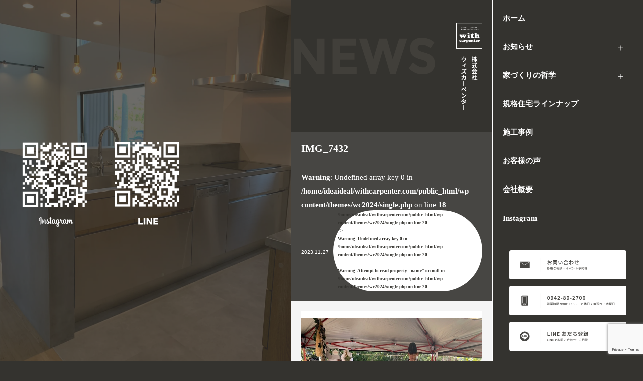

--- FILE ---
content_type: text/html; charset=UTF-8
request_url: https://withcarpenter.com/archives/column/%E5%9C%B0%E9%8E%AE%E7%A5%AD-in-%E4%BD%90%E8%B3%80%E5%B8%82%E8%AB%B8%E5%AF%8C%E7%94%BA%E2%98%86-3/img_7432
body_size: 9178
content:
<!DOCTYPE html>
<html lang="ja">
<head>
<!-- Google Tag Manager -->
<script>(function(w,d,s,l,i){w[l]=w[l]||[];w[l].push({'gtm.start':
new Date().getTime(),event:'gtm.js'});var f=d.getElementsByTagName(s)[0],
j=d.createElement(s),dl=l!='dataLayer'?'&l='+l:'';j.async=true;j.src=
'https://www.googletagmanager.com/gtm.js?id='+i+dl;f.parentNode.insertBefore(j,f);
})(window,document,'script','dataLayer','GTM-PRTJ6Q7');</script>
<!-- End Google Tag Manager -->
<meta name="facebook-domain-verification" content="v95wtw02xagt3tno6pyfqrc5t1p0z2" />
<meta charset="UTF-8">
<meta name="viewport" content="width=device-width, initial-scale=1.0">
<!-- <link rel="stylesheet" href="https://withcarpenter.com/wp-content/themes/wc2024/reset.css"> -->
<!-- <link rel="stylesheet" href="https://withcarpenter.com/wp-content/themes/wc2024/css/swiper-bundle.css"> -->
<!-- <link rel="stylesheet" href="https://withcarpenter.com/wp-content/themes/wc2024/style.css?1738619629"> -->
<!-- <link rel="stylesheet" href="https://withcarpenter.com/wp-content/themes/wc2024/title.css"> -->
<link rel="stylesheet" type="text/css" href="//withcarpenter.com/wp-content/cache/wpfc-minified/1evl4k6/7mv3z.css" media="all"/>
<title>IMG_7432 | 株式会社ウィズカーペンター（佐賀県みやき町）</title>
<!-- All in One SEO 4.9.1.1 - aioseo.com -->
<meta name="robots" content="max-image-preview:large" />
<link rel="canonical" href="https://withcarpenter.com/archives/column/%e5%9c%b0%e9%8e%ae%e7%a5%ad-in-%e4%bd%90%e8%b3%80%e5%b8%82%e8%ab%b8%e5%af%8c%e7%94%ba%e2%98%86-3/img_7432" />
<meta name="generator" content="All in One SEO (AIOSEO) 4.9.1.1" />
<meta property="og:locale" content="ja_JP" />
<meta property="og:site_name" content="株式会社ウィズカーペンター（佐賀県みやき町）" />
<meta property="og:type" content="article" />
<meta property="og:title" content="IMG_7432 | 株式会社ウィズカーペンター（佐賀県みやき町）" />
<meta property="og:url" content="https://withcarpenter.com/archives/column/%e5%9c%b0%e9%8e%ae%e7%a5%ad-in-%e4%bd%90%e8%b3%80%e5%b8%82%e8%ab%b8%e5%af%8c%e7%94%ba%e2%98%86-3/img_7432" />
<meta property="og:image" content="https://withcarpenter.com/wp-content/uploads/2019/04/eyecatch.jpg" />
<meta property="og:image:secure_url" content="https://withcarpenter.com/wp-content/uploads/2019/04/eyecatch.jpg" />
<meta property="og:image:width" content="1200" />
<meta property="og:image:height" content="630" />
<meta property="article:published_time" content="2023-11-27T00:45:06+00:00" />
<meta property="article:modified_time" content="2023-11-27T00:45:06+00:00" />
<meta name="twitter:card" content="summary" />
<meta name="twitter:title" content="IMG_7432 | 株式会社ウィズカーペンター（佐賀県みやき町）" />
<meta name="twitter:image" content="https://withcarpenter.com/wp-content/uploads/2019/04/eyecatch.jpg" />
<script type="application/ld+json" class="aioseo-schema">
{"@context":"https:\/\/schema.org","@graph":[{"@type":"BreadcrumbList","@id":"https:\/\/withcarpenter.com\/archives\/column\/%e5%9c%b0%e9%8e%ae%e7%a5%ad-in-%e4%bd%90%e8%b3%80%e5%b8%82%e8%ab%b8%e5%af%8c%e7%94%ba%e2%98%86-3\/img_7432#breadcrumblist","itemListElement":[{"@type":"ListItem","@id":"https:\/\/withcarpenter.com#listItem","position":1,"name":"\u30db\u30fc\u30e0","item":"https:\/\/withcarpenter.com","nextItem":{"@type":"ListItem","@id":"https:\/\/withcarpenter.com\/archives\/column\/%e5%9c%b0%e9%8e%ae%e7%a5%ad-in-%e4%bd%90%e8%b3%80%e5%b8%82%e8%ab%b8%e5%af%8c%e7%94%ba%e2%98%86-3\/img_7432#listItem","name":"IMG_7432"}},{"@type":"ListItem","@id":"https:\/\/withcarpenter.com\/archives\/column\/%e5%9c%b0%e9%8e%ae%e7%a5%ad-in-%e4%bd%90%e8%b3%80%e5%b8%82%e8%ab%b8%e5%af%8c%e7%94%ba%e2%98%86-3\/img_7432#listItem","position":2,"name":"IMG_7432","previousItem":{"@type":"ListItem","@id":"https:\/\/withcarpenter.com#listItem","name":"\u30db\u30fc\u30e0"}}]},{"@type":"ItemPage","@id":"https:\/\/withcarpenter.com\/archives\/column\/%e5%9c%b0%e9%8e%ae%e7%a5%ad-in-%e4%bd%90%e8%b3%80%e5%b8%82%e8%ab%b8%e5%af%8c%e7%94%ba%e2%98%86-3\/img_7432#itempage","url":"https:\/\/withcarpenter.com\/archives\/column\/%e5%9c%b0%e9%8e%ae%e7%a5%ad-in-%e4%bd%90%e8%b3%80%e5%b8%82%e8%ab%b8%e5%af%8c%e7%94%ba%e2%98%86-3\/img_7432","name":"IMG_7432 | \u682a\u5f0f\u4f1a\u793e\u30a6\u30a3\u30ba\u30ab\u30fc\u30da\u30f3\u30bf\u30fc\uff08\u4f50\u8cc0\u770c\u307f\u3084\u304d\u753a\uff09","inLanguage":"ja","isPartOf":{"@id":"https:\/\/withcarpenter.com\/#website"},"breadcrumb":{"@id":"https:\/\/withcarpenter.com\/archives\/column\/%e5%9c%b0%e9%8e%ae%e7%a5%ad-in-%e4%bd%90%e8%b3%80%e5%b8%82%e8%ab%b8%e5%af%8c%e7%94%ba%e2%98%86-3\/img_7432#breadcrumblist"},"author":{"@id":"https:\/\/withcarpenter.com\/archives\/author\/hara#author"},"creator":{"@id":"https:\/\/withcarpenter.com\/archives\/author\/hara#author"},"datePublished":"2023-11-27T09:45:06+09:00","dateModified":"2023-11-27T09:45:06+09:00"},{"@type":"Organization","@id":"https:\/\/withcarpenter.com\/#organization","name":"\u682a\u5f0f\u4f1a\u793e\u30a6\u30a3\u30ba\u30ab\u30fc\u30da\u30f3\u30bf\u30fc\uff08\u4f50\u8cc0\u770c\u307f\u3084\u304d\u753a\uff09","description":"\u65b0\u7bc9\u4e00\u6238\u5efa\u3066\u3084\u30ea\u30ce\u30d9\u30fc\u30b7\u30e7\u30f3\u306a\u3089\u4f50\u8cc0\u770c\u307f\u3084\u304d\u753a\u306b\u3042\u308b\u5de5\u52d9\u5e97\u682a\u5f0f\u4f1a\u793e\u30a6\u30a3\u30ba\u30ab\u30fc\u30da\u30f3\u30bf\u30fc\u306b\u304a\u4efb\u305b\u304f\u3060\u3055\u3044\u3002\u30ed\u30fc\u30b3\u30b9\u30c8\u306a\u306e\u306b\u81ea\u7136\u7d20\u6750\u3092\u4f7f\u3063\u305fWoodbox\u30b7\u30ea\u30fc\u30ba\u3092\u306f\u3058\u3081\u3001\u4f4f\u3080\u4eba\u304c\u8c4a\u304b\u306a\u4eba\u751f\u3092\u9001\u3063\u3066\u3044\u305f\u3060\u3051\u308b\u3088\u3046\u30c8\u30fc\u30bf\u30eb\u3067\u30b5\u30dd\u30fc\u30c8\u3044\u305f\u3057\u307e\u3059\u3002","url":"https:\/\/withcarpenter.com\/"},{"@type":"Person","@id":"https:\/\/withcarpenter.com\/archives\/author\/hara#author","url":"https:\/\/withcarpenter.com\/archives\/author\/hara","name":"hara","image":{"@type":"ImageObject","@id":"https:\/\/withcarpenter.com\/archives\/column\/%e5%9c%b0%e9%8e%ae%e7%a5%ad-in-%e4%bd%90%e8%b3%80%e5%b8%82%e8%ab%b8%e5%af%8c%e7%94%ba%e2%98%86-3\/img_7432#authorImage","url":"https:\/\/secure.gravatar.com\/avatar\/9bc16430a52b2293ef19121496b2a6ef23523fe038b51701adc58bba8b04095f?s=96&d=mm&r=g","width":96,"height":96,"caption":"hara"}},{"@type":"WebSite","@id":"https:\/\/withcarpenter.com\/#website","url":"https:\/\/withcarpenter.com\/","name":"\u682a\u5f0f\u4f1a\u793e\u30a6\u30a3\u30ba\u30ab\u30fc\u30da\u30f3\u30bf\u30fc\uff08\u4f50\u8cc0\u770c\u307f\u3084\u304d\u753a\uff09","description":"\u65b0\u7bc9\u4e00\u6238\u5efa\u3066\u3084\u30ea\u30ce\u30d9\u30fc\u30b7\u30e7\u30f3\u306a\u3089\u4f50\u8cc0\u770c\u307f\u3084\u304d\u753a\u306b\u3042\u308b\u5de5\u52d9\u5e97\u682a\u5f0f\u4f1a\u793e\u30a6\u30a3\u30ba\u30ab\u30fc\u30da\u30f3\u30bf\u30fc\u306b\u304a\u4efb\u305b\u304f\u3060\u3055\u3044\u3002\u30ed\u30fc\u30b3\u30b9\u30c8\u306a\u306e\u306b\u81ea\u7136\u7d20\u6750\u3092\u4f7f\u3063\u305fWoodbox\u30b7\u30ea\u30fc\u30ba\u3092\u306f\u3058\u3081\u3001\u4f4f\u3080\u4eba\u304c\u8c4a\u304b\u306a\u4eba\u751f\u3092\u9001\u3063\u3066\u3044\u305f\u3060\u3051\u308b\u3088\u3046\u30c8\u30fc\u30bf\u30eb\u3067\u30b5\u30dd\u30fc\u30c8\u3044\u305f\u3057\u307e\u3059\u3002","inLanguage":"ja","publisher":{"@id":"https:\/\/withcarpenter.com\/#organization"}}]}
</script>
<!-- All in One SEO -->
<link rel="alternate" title="oEmbed (JSON)" type="application/json+oembed" href="https://withcarpenter.com/wp-json/oembed/1.0/embed?url=https%3A%2F%2Fwithcarpenter.com%2Farchives%2Fcolumn%2F%25e5%259c%25b0%25e9%258e%25ae%25e7%25a5%25ad-in-%25e4%25bd%2590%25e8%25b3%2580%25e5%25b8%2582%25e8%25ab%25b8%25e5%25af%258c%25e7%2594%25ba%25e2%2598%2586-3%2Fimg_7432" />
<link rel="alternate" title="oEmbed (XML)" type="text/xml+oembed" href="https://withcarpenter.com/wp-json/oembed/1.0/embed?url=https%3A%2F%2Fwithcarpenter.com%2Farchives%2Fcolumn%2F%25e5%259c%25b0%25e9%258e%25ae%25e7%25a5%25ad-in-%25e4%25bd%2590%25e8%25b3%2580%25e5%25b8%2582%25e8%25ab%25b8%25e5%25af%258c%25e7%2594%25ba%25e2%2598%2586-3%2Fimg_7432&#038;format=xml" />
<style id='wp-img-auto-sizes-contain-inline-css' type='text/css'>
img:is([sizes=auto i],[sizes^="auto," i]){contain-intrinsic-size:3000px 1500px}
/*# sourceURL=wp-img-auto-sizes-contain-inline-css */
</style>
<!-- <link rel='stylesheet' id='sbi_styles-css' href='https://withcarpenter.com/wp-content/plugins/instagram-feed/css/sbi-styles.min.css?ver=6.10.0' type='text/css' media='all' /> -->
<link rel="stylesheet" type="text/css" href="//withcarpenter.com/wp-content/cache/wpfc-minified/eixl3xqx/7mv3z.css" media="all"/>
<style id='wp-block-library-inline-css' type='text/css'>
:root{--wp-block-synced-color:#7a00df;--wp-block-synced-color--rgb:122,0,223;--wp-bound-block-color:var(--wp-block-synced-color);--wp-editor-canvas-background:#ddd;--wp-admin-theme-color:#007cba;--wp-admin-theme-color--rgb:0,124,186;--wp-admin-theme-color-darker-10:#006ba1;--wp-admin-theme-color-darker-10--rgb:0,107,160.5;--wp-admin-theme-color-darker-20:#005a87;--wp-admin-theme-color-darker-20--rgb:0,90,135;--wp-admin-border-width-focus:2px}@media (min-resolution:192dpi){:root{--wp-admin-border-width-focus:1.5px}}.wp-element-button{cursor:pointer}:root .has-very-light-gray-background-color{background-color:#eee}:root .has-very-dark-gray-background-color{background-color:#313131}:root .has-very-light-gray-color{color:#eee}:root .has-very-dark-gray-color{color:#313131}:root .has-vivid-green-cyan-to-vivid-cyan-blue-gradient-background{background:linear-gradient(135deg,#00d084,#0693e3)}:root .has-purple-crush-gradient-background{background:linear-gradient(135deg,#34e2e4,#4721fb 50%,#ab1dfe)}:root .has-hazy-dawn-gradient-background{background:linear-gradient(135deg,#faaca8,#dad0ec)}:root .has-subdued-olive-gradient-background{background:linear-gradient(135deg,#fafae1,#67a671)}:root .has-atomic-cream-gradient-background{background:linear-gradient(135deg,#fdd79a,#004a59)}:root .has-nightshade-gradient-background{background:linear-gradient(135deg,#330968,#31cdcf)}:root .has-midnight-gradient-background{background:linear-gradient(135deg,#020381,#2874fc)}:root{--wp--preset--font-size--normal:16px;--wp--preset--font-size--huge:42px}.has-regular-font-size{font-size:1em}.has-larger-font-size{font-size:2.625em}.has-normal-font-size{font-size:var(--wp--preset--font-size--normal)}.has-huge-font-size{font-size:var(--wp--preset--font-size--huge)}.has-text-align-center{text-align:center}.has-text-align-left{text-align:left}.has-text-align-right{text-align:right}.has-fit-text{white-space:nowrap!important}#end-resizable-editor-section{display:none}.aligncenter{clear:both}.items-justified-left{justify-content:flex-start}.items-justified-center{justify-content:center}.items-justified-right{justify-content:flex-end}.items-justified-space-between{justify-content:space-between}.screen-reader-text{border:0;clip-path:inset(50%);height:1px;margin:-1px;overflow:hidden;padding:0;position:absolute;width:1px;word-wrap:normal!important}.screen-reader-text:focus{background-color:#ddd;clip-path:none;color:#444;display:block;font-size:1em;height:auto;left:5px;line-height:normal;padding:15px 23px 14px;text-decoration:none;top:5px;width:auto;z-index:100000}html :where(.has-border-color){border-style:solid}html :where([style*=border-top-color]){border-top-style:solid}html :where([style*=border-right-color]){border-right-style:solid}html :where([style*=border-bottom-color]){border-bottom-style:solid}html :where([style*=border-left-color]){border-left-style:solid}html :where([style*=border-width]){border-style:solid}html :where([style*=border-top-width]){border-top-style:solid}html :where([style*=border-right-width]){border-right-style:solid}html :where([style*=border-bottom-width]){border-bottom-style:solid}html :where([style*=border-left-width]){border-left-style:solid}html :where(img[class*=wp-image-]){height:auto;max-width:100%}:where(figure){margin:0 0 1em}html :where(.is-position-sticky){--wp-admin--admin-bar--position-offset:var(--wp-admin--admin-bar--height,0px)}@media screen and (max-width:600px){html :where(.is-position-sticky){--wp-admin--admin-bar--position-offset:0px}}
/*# sourceURL=wp-block-library-inline-css */
</style><style id='global-styles-inline-css' type='text/css'>
:root{--wp--preset--aspect-ratio--square: 1;--wp--preset--aspect-ratio--4-3: 4/3;--wp--preset--aspect-ratio--3-4: 3/4;--wp--preset--aspect-ratio--3-2: 3/2;--wp--preset--aspect-ratio--2-3: 2/3;--wp--preset--aspect-ratio--16-9: 16/9;--wp--preset--aspect-ratio--9-16: 9/16;--wp--preset--color--black: #000000;--wp--preset--color--cyan-bluish-gray: #abb8c3;--wp--preset--color--white: #ffffff;--wp--preset--color--pale-pink: #f78da7;--wp--preset--color--vivid-red: #cf2e2e;--wp--preset--color--luminous-vivid-orange: #ff6900;--wp--preset--color--luminous-vivid-amber: #fcb900;--wp--preset--color--light-green-cyan: #7bdcb5;--wp--preset--color--vivid-green-cyan: #00d084;--wp--preset--color--pale-cyan-blue: #8ed1fc;--wp--preset--color--vivid-cyan-blue: #0693e3;--wp--preset--color--vivid-purple: #9b51e0;--wp--preset--gradient--vivid-cyan-blue-to-vivid-purple: linear-gradient(135deg,rgb(6,147,227) 0%,rgb(155,81,224) 100%);--wp--preset--gradient--light-green-cyan-to-vivid-green-cyan: linear-gradient(135deg,rgb(122,220,180) 0%,rgb(0,208,130) 100%);--wp--preset--gradient--luminous-vivid-amber-to-luminous-vivid-orange: linear-gradient(135deg,rgb(252,185,0) 0%,rgb(255,105,0) 100%);--wp--preset--gradient--luminous-vivid-orange-to-vivid-red: linear-gradient(135deg,rgb(255,105,0) 0%,rgb(207,46,46) 100%);--wp--preset--gradient--very-light-gray-to-cyan-bluish-gray: linear-gradient(135deg,rgb(238,238,238) 0%,rgb(169,184,195) 100%);--wp--preset--gradient--cool-to-warm-spectrum: linear-gradient(135deg,rgb(74,234,220) 0%,rgb(151,120,209) 20%,rgb(207,42,186) 40%,rgb(238,44,130) 60%,rgb(251,105,98) 80%,rgb(254,248,76) 100%);--wp--preset--gradient--blush-light-purple: linear-gradient(135deg,rgb(255,206,236) 0%,rgb(152,150,240) 100%);--wp--preset--gradient--blush-bordeaux: linear-gradient(135deg,rgb(254,205,165) 0%,rgb(254,45,45) 50%,rgb(107,0,62) 100%);--wp--preset--gradient--luminous-dusk: linear-gradient(135deg,rgb(255,203,112) 0%,rgb(199,81,192) 50%,rgb(65,88,208) 100%);--wp--preset--gradient--pale-ocean: linear-gradient(135deg,rgb(255,245,203) 0%,rgb(182,227,212) 50%,rgb(51,167,181) 100%);--wp--preset--gradient--electric-grass: linear-gradient(135deg,rgb(202,248,128) 0%,rgb(113,206,126) 100%);--wp--preset--gradient--midnight: linear-gradient(135deg,rgb(2,3,129) 0%,rgb(40,116,252) 100%);--wp--preset--font-size--small: 13px;--wp--preset--font-size--medium: 20px;--wp--preset--font-size--large: 36px;--wp--preset--font-size--x-large: 42px;--wp--preset--spacing--20: 0.44rem;--wp--preset--spacing--30: 0.67rem;--wp--preset--spacing--40: 1rem;--wp--preset--spacing--50: 1.5rem;--wp--preset--spacing--60: 2.25rem;--wp--preset--spacing--70: 3.38rem;--wp--preset--spacing--80: 5.06rem;--wp--preset--shadow--natural: 6px 6px 9px rgba(0, 0, 0, 0.2);--wp--preset--shadow--deep: 12px 12px 50px rgba(0, 0, 0, 0.4);--wp--preset--shadow--sharp: 6px 6px 0px rgba(0, 0, 0, 0.2);--wp--preset--shadow--outlined: 6px 6px 0px -3px rgb(255, 255, 255), 6px 6px rgb(0, 0, 0);--wp--preset--shadow--crisp: 6px 6px 0px rgb(0, 0, 0);}:where(.is-layout-flex){gap: 0.5em;}:where(.is-layout-grid){gap: 0.5em;}body .is-layout-flex{display: flex;}.is-layout-flex{flex-wrap: wrap;align-items: center;}.is-layout-flex > :is(*, div){margin: 0;}body .is-layout-grid{display: grid;}.is-layout-grid > :is(*, div){margin: 0;}:where(.wp-block-columns.is-layout-flex){gap: 2em;}:where(.wp-block-columns.is-layout-grid){gap: 2em;}:where(.wp-block-post-template.is-layout-flex){gap: 1.25em;}:where(.wp-block-post-template.is-layout-grid){gap: 1.25em;}.has-black-color{color: var(--wp--preset--color--black) !important;}.has-cyan-bluish-gray-color{color: var(--wp--preset--color--cyan-bluish-gray) !important;}.has-white-color{color: var(--wp--preset--color--white) !important;}.has-pale-pink-color{color: var(--wp--preset--color--pale-pink) !important;}.has-vivid-red-color{color: var(--wp--preset--color--vivid-red) !important;}.has-luminous-vivid-orange-color{color: var(--wp--preset--color--luminous-vivid-orange) !important;}.has-luminous-vivid-amber-color{color: var(--wp--preset--color--luminous-vivid-amber) !important;}.has-light-green-cyan-color{color: var(--wp--preset--color--light-green-cyan) !important;}.has-vivid-green-cyan-color{color: var(--wp--preset--color--vivid-green-cyan) !important;}.has-pale-cyan-blue-color{color: var(--wp--preset--color--pale-cyan-blue) !important;}.has-vivid-cyan-blue-color{color: var(--wp--preset--color--vivid-cyan-blue) !important;}.has-vivid-purple-color{color: var(--wp--preset--color--vivid-purple) !important;}.has-black-background-color{background-color: var(--wp--preset--color--black) !important;}.has-cyan-bluish-gray-background-color{background-color: var(--wp--preset--color--cyan-bluish-gray) !important;}.has-white-background-color{background-color: var(--wp--preset--color--white) !important;}.has-pale-pink-background-color{background-color: var(--wp--preset--color--pale-pink) !important;}.has-vivid-red-background-color{background-color: var(--wp--preset--color--vivid-red) !important;}.has-luminous-vivid-orange-background-color{background-color: var(--wp--preset--color--luminous-vivid-orange) !important;}.has-luminous-vivid-amber-background-color{background-color: var(--wp--preset--color--luminous-vivid-amber) !important;}.has-light-green-cyan-background-color{background-color: var(--wp--preset--color--light-green-cyan) !important;}.has-vivid-green-cyan-background-color{background-color: var(--wp--preset--color--vivid-green-cyan) !important;}.has-pale-cyan-blue-background-color{background-color: var(--wp--preset--color--pale-cyan-blue) !important;}.has-vivid-cyan-blue-background-color{background-color: var(--wp--preset--color--vivid-cyan-blue) !important;}.has-vivid-purple-background-color{background-color: var(--wp--preset--color--vivid-purple) !important;}.has-black-border-color{border-color: var(--wp--preset--color--black) !important;}.has-cyan-bluish-gray-border-color{border-color: var(--wp--preset--color--cyan-bluish-gray) !important;}.has-white-border-color{border-color: var(--wp--preset--color--white) !important;}.has-pale-pink-border-color{border-color: var(--wp--preset--color--pale-pink) !important;}.has-vivid-red-border-color{border-color: var(--wp--preset--color--vivid-red) !important;}.has-luminous-vivid-orange-border-color{border-color: var(--wp--preset--color--luminous-vivid-orange) !important;}.has-luminous-vivid-amber-border-color{border-color: var(--wp--preset--color--luminous-vivid-amber) !important;}.has-light-green-cyan-border-color{border-color: var(--wp--preset--color--light-green-cyan) !important;}.has-vivid-green-cyan-border-color{border-color: var(--wp--preset--color--vivid-green-cyan) !important;}.has-pale-cyan-blue-border-color{border-color: var(--wp--preset--color--pale-cyan-blue) !important;}.has-vivid-cyan-blue-border-color{border-color: var(--wp--preset--color--vivid-cyan-blue) !important;}.has-vivid-purple-border-color{border-color: var(--wp--preset--color--vivid-purple) !important;}.has-vivid-cyan-blue-to-vivid-purple-gradient-background{background: var(--wp--preset--gradient--vivid-cyan-blue-to-vivid-purple) !important;}.has-light-green-cyan-to-vivid-green-cyan-gradient-background{background: var(--wp--preset--gradient--light-green-cyan-to-vivid-green-cyan) !important;}.has-luminous-vivid-amber-to-luminous-vivid-orange-gradient-background{background: var(--wp--preset--gradient--luminous-vivid-amber-to-luminous-vivid-orange) !important;}.has-luminous-vivid-orange-to-vivid-red-gradient-background{background: var(--wp--preset--gradient--luminous-vivid-orange-to-vivid-red) !important;}.has-very-light-gray-to-cyan-bluish-gray-gradient-background{background: var(--wp--preset--gradient--very-light-gray-to-cyan-bluish-gray) !important;}.has-cool-to-warm-spectrum-gradient-background{background: var(--wp--preset--gradient--cool-to-warm-spectrum) !important;}.has-blush-light-purple-gradient-background{background: var(--wp--preset--gradient--blush-light-purple) !important;}.has-blush-bordeaux-gradient-background{background: var(--wp--preset--gradient--blush-bordeaux) !important;}.has-luminous-dusk-gradient-background{background: var(--wp--preset--gradient--luminous-dusk) !important;}.has-pale-ocean-gradient-background{background: var(--wp--preset--gradient--pale-ocean) !important;}.has-electric-grass-gradient-background{background: var(--wp--preset--gradient--electric-grass) !important;}.has-midnight-gradient-background{background: var(--wp--preset--gradient--midnight) !important;}.has-small-font-size{font-size: var(--wp--preset--font-size--small) !important;}.has-medium-font-size{font-size: var(--wp--preset--font-size--medium) !important;}.has-large-font-size{font-size: var(--wp--preset--font-size--large) !important;}.has-x-large-font-size{font-size: var(--wp--preset--font-size--x-large) !important;}
/*# sourceURL=global-styles-inline-css */
</style>
<style id='classic-theme-styles-inline-css' type='text/css'>
/*! This file is auto-generated */
.wp-block-button__link{color:#fff;background-color:#32373c;border-radius:9999px;box-shadow:none;text-decoration:none;padding:calc(.667em + 2px) calc(1.333em + 2px);font-size:1.125em}.wp-block-file__button{background:#32373c;color:#fff;text-decoration:none}
/*# sourceURL=/wp-includes/css/classic-themes.min.css */
</style>
<!-- <link rel='stylesheet' id='contact-form-7-css' href='https://withcarpenter.com/wp-content/plugins/contact-form-7/includes/css/styles.css?ver=6.1.4' type='text/css' media='all' /> -->
<link rel="stylesheet" type="text/css" href="//withcarpenter.com/wp-content/cache/wpfc-minified/fookx2q1/7mv3z.css" media="all"/>
<link rel="https://api.w.org/" href="https://withcarpenter.com/wp-json/" /><link rel="alternate" title="JSON" type="application/json" href="https://withcarpenter.com/wp-json/wp/v2/media/3688" /><link rel='shortlink' href='https://withcarpenter.com/?p=3688' />
<noscript><style>.lazyload[data-src]{display:none !important;}</style></noscript><style>.lazyload{background-image:none !important;}.lazyload:before{background-image:none !important;}</style>		<style type="text/css" id="wp-custom-css">
@media (max-width: 768px) {
.wp-block-columns {
flex-wrap: nowrap !important;
}
.wp-block-column {
width: 50% !important;
flex-basis: 50% !important;
}
}		</style>
</head>
<body>
<!-- Google Tag Manager (noscript) -->
<noscript><iframe src="https://www.googletagmanager.com/ns.html?id=GTM-PRTJ6Q7"
height="0" width="0" style="display:none;visibility:hidden"></iframe></noscript>
<!-- End Google Tag Manager (noscript) -->
<div id="top" class="pageWrapper">
<header id="header">
<div id="menu_btn">
<div class="menu-trigger">
<span></span>
<span></span>
<span></span>
</div>
</div>
<nav id="nav">
<ul class="nav mb-1">
<li><a href="https://withcarpenter.com/">ホーム</a></li>
<li class="menu-item-has-children current-menu-item">
<a href="#">お知らせ</a>
<ul class="sub-menu">
<li><a href="https://withcarpenter.com/archives/category/news/">新着情報</a></li>
<li><a href="https://withcarpenter.com/archives/category/event/">イベント情報</a></li>
<li><a href="https://withcarpenter.com/archives/column">コラム</a></li>
</ul>
</li>
<li class="menu-item-has-children current-menu-item">
<a href="#">家づくりの哲学</a>
<ul class="sub-menu">
<li><a href="https://withcarpenter.com/philosophy">お金をかけずにいい家を</a></li>
<li><a href="https://withcarpenter.com/story">「好き」が全てのはじまり</a></li>
<li><a href="https://withcarpenter.com/concept">豊かな暮らしとは？</a></li>
</ul>
</li>
<li><a href="https://withcarpenter.com/archives/kikaku/">規格住宅ラインナップ</a></li>
<li><a href="https://withcarpenter.com/archives/works">施工事例</a></li>
<li><a href="https://withcarpenter.com/archives/recommend">お客様の声</a></li>
<li><a href="https://withcarpenter.com/outline">会社概要</a></li>
<li><a href="https://www.instagram.com/withcarpentersaga/" target="_blank">Instagram</a></li>
</ul>
<div class="box-90 m-a">
<p class="mb-1em"><a href="https://withcarpenter.com/contact"><img src="[data-uri]" alt="お問い合わせ" data-src="https://withcarpenter.com/wp-content/themes/wc2024/img/svg/mail.svg" decoding="async" class="lazyload"><noscript><img src="https://withcarpenter.com/wp-content/themes/wc2024/img/svg/mail.svg" alt="お問い合わせ" data-eio="l"></noscript></a></p>
<p class="mb-1em"><a href="tel:0942-80-2706"><img src="[data-uri]" alt="電話" data-src="https://withcarpenter.com/wp-content/themes/wc2024/img/svg/phone.svg" decoding="async" class="lazyload"><noscript><img src="https://withcarpenter.com/wp-content/themes/wc2024/img/svg/phone.svg" alt="電話" data-eio="l"></noscript></a></p>
<p><a href="https://page.line.me/706mfxbn?openQrModal=true"><img src="[data-uri]" alt="LINE" data-src="https://withcarpenter.com/wp-content/themes/wc2024/img/svg/line.svg" decoding="async" class="lazyload"><noscript><img src="https://withcarpenter.com/wp-content/themes/wc2024/img/svg/line.svg" alt="LINE" data-eio="l"></noscript></a></p>
</div>
</nav>
<div class="overlay"></div>
</header><div id="container">
<div class="fv ds-fx jc-sb ai-c mb-1">
<div class="box-75">
<img src="[data-uri]" alt="news" data-src="https://withcarpenter.com/wp-content/themes/wc2024/img/svg/news.svg" decoding="async" class="lazyload"><noscript><img src="https://withcarpenter.com/wp-content/themes/wc2024/img/svg/news.svg" alt="news" data-eio="l"></noscript>
</div>
<div class="box-23 ds-fx jc-e p-r">
<h1 class="logo"><a href="https://withcarpenter.com/"><img src="[data-uri]" alt="株式会社ウィズカーペンター" data-src="https://withcarpenter.com/wp-content/themes/wc2024/img/svg/logo.svg" decoding="async" class="lazyload"><noscript><img src="https://withcarpenter.com/wp-content/themes/wc2024/img/svg/logo.svg" alt="株式会社ウィズカーペンター" data-eio="l"></noscript></a></h1>
</div>
</div><!--fv-->
<div class="postMetaWrapper">
<div class="box-90 m-a">
<h2 class="mainTitle1">IMG_7432</h2>
<br />
<b>Warning</b>:  Undefined array key 0 in <b>/home/ideaideal/withcarpenter.com/public_html/wp-content/themes/wc2024/single.php</b> on line <b>18</b><br />
<p class="postMeta ds-fx ai-c"><span class="date">2023.11.27</span><span class="cat"><a href="<br />
<b>Warning</b>:  Attempt to read property "term_id" on null in <b>/home/ideaideal/withcarpenter.com/public_html/wp-content/themes/wc2024/single.php</b> on line <b>20</b><br />
"><br />
<b>Warning</b>:  Undefined array key 0 in <b>/home/ideaideal/withcarpenter.com/public_html/wp-content/themes/wc2024/single.php</b> on line <b>20</b><br />
<br />
<b>Warning</b>:  Attempt to read property "name" on null in <b>/home/ideaideal/withcarpenter.com/public_html/wp-content/themes/wc2024/single.php</b> on line <b>20</b><br />
</a></span></p>
</div>
</div>
<article>
<div class="postArticle pad-1">
<dl class="eventDetail ds-fx fw-w jc-sb">
</dl>
<p class="attachment"><a href='https://withcarpenter.com/wp-content/uploads/IMG_7432.jpg'><img decoding="async" width="1109" height="1479" src="[data-uri]" class="attachment-medium size-medium lazyload" alt=""  loading="lazy" data-src="https://withcarpenter.com/wp-content/uploads/IMG_7432.jpg" data-eio-rwidth="1109" data-eio-rheight="1479"><noscript><img decoding="async" width="1109" height="1479" src="https://withcarpenter.com/wp-content/uploads/IMG_7432.jpg" class="attachment-medium size-medium" alt=""  loading="lazy" data-eio="l"></noscript></a></p>
</div>
</article>
<div class="contactBox pad-1">
<h2 class="mainTitle1 ta-c">お問い合わせ</h2>
<p class="enComment ta-c mb-1">CONTACT</p>
<p class="ta-c mb-1">まずはお気軽に<br>お問い合わせください。</p>
<div class="box-85 m-a mb-1">
<p class="mb-1em"><a href="https://withcarpenter.com/contact"><img src="[data-uri]" alt="お問い合わせ" data-src="https://withcarpenter.com/wp-content/themes/wc2024/img/svg/mail.svg" decoding="async" class="lazyload"><noscript><img src="https://withcarpenter.com/wp-content/themes/wc2024/img/svg/mail.svg" alt="お問い合わせ" data-eio="l"></noscript></a></p>
<p class="mb-1em"><a href="tel:0942-80-2706"><img src="[data-uri]" alt="電話" data-src="https://withcarpenter.com/wp-content/themes/wc2024/img/svg/phone.svg" decoding="async" class="lazyload"><noscript><img src="https://withcarpenter.com/wp-content/themes/wc2024/img/svg/phone.svg" alt="電話" data-eio="l"></noscript></a></p>
<p><a href="https://page.line.me/706mfxbn?openQrModal=true"><img src="[data-uri]" alt="LINE" data-src="https://withcarpenter.com/wp-content/themes/wc2024/img/svg/line.svg" decoding="async" class="lazyload"><noscript><img src="https://withcarpenter.com/wp-content/themes/wc2024/img/svg/line.svg" alt="LINE" data-eio="l"></noscript></a></p>
</div>
</div> <footer id="footer">
<div class="pad-1">
<div class="box-85 m-a">
<div class="ds-fx jc-sb ai-c mb-1">
<div class="logoBox">
<h2 class="footLogo"><a href="https://withcarpenter.com/"><img src="[data-uri]" alt="株式会社ウィズカーペンター" data-src="https://withcarpenter.com/wp-content/themes/wc2024/img/svg/logo2.svg" decoding="async" class="lazyload"><noscript><img src="https://withcarpenter.com/wp-content/themes/wc2024/img/svg/logo2.svg" alt="株式会社ウィズカーペンター" data-eio="l"></noscript></a></h2>
</div>
<div class="footTitle">
<h2>株式会社ウィズカーペンター</h2>
                           <address>〒849-0102<br>佐賀県三養基郡みやき町大字簑原1475-16</address>
</div>
</div>
<ul class="footNav ds-fx jc-sa">
<div>
<li><a href="https://withcarpenter.com/">ホーム</a></li>
<li><a href="https://withcarpenter.com/archives/works">施工事例</a></li>
<li><a href="https://withcarpenter.com/philosophy">お金をかけずにいい家を</a></li>
<li><a href="https://withcarpenter.com/story">「好き」が全てのはじまり</a></li>
<li><a href="https://withcarpenter.com/concept">豊かな暮らしとは？</a></li>
<li><a href="https://withcarpenter.com/archives/category/news/">お知らせ</a></li>
</div>
<div>
<li><a href="https://withcarpenter.com/archives/category/event/">イベント情報</a></li>
<li><a href="https://withcarpenter.com/archives/recommend">お客様の声</a></li>
<li><a href="https://withcarpenter.com/archives/kikaku/">規格住宅ラインナップ</a></li>
<li><a href="https://withcarpenter.com/archives/column">コラム</a></li>
<li><a href="https://withcarpenter.com/contact">お問い合わせ</a></li>
<li><a href="https://www.instagram.com/withcarpentersaga/">Instagram</a></li>
</div>
</ul>
</div>
<p class="copyright">Copy&copy;WithCarpenter.</p>
</div>
</footer>
</div><!--container-->
<div id="elseBg" class="leftPart ds-fx ai-c jc-c">
<div class="social-pc">
<img src="[data-uri]" alt="QRコード" data-src="https://withcarpenter.com/wp-content/themes/wc2024/img/webp/social-pc.webp" decoding="async" class="lazyload" data-eio-rwidth="1200" data-eio-rheight="800"><noscript><img src="https://withcarpenter.com/wp-content/themes/wc2024/img/webp/social-pc.webp" alt="QRコード" data-eio="l"></noscript>
</div>
</div>
</div>
<script src="https://code.jquery.com/jquery-3.6.0.min.js"></script>
<script src="https://cdnjs.cloudflare.com/ajax/libs/gsap/3.11.0/gsap.min.js"></script>
<script src="https://cdnjs.cloudflare.com/ajax/libs/gsap/3.11.0/ScrollTrigger.min.js"></script>
<script src="https://withcarpenter.com/wp-content/themes/wc2024/js/swiper-bundle.min.js"></script>
<script src="https://withcarpenter.com/wp-content/themes/wc2024/js/functions.js"></script>
<script type="speculationrules">
{"prefetch":[{"source":"document","where":{"and":[{"href_matches":"/*"},{"not":{"href_matches":["/wp-*.php","/wp-admin/*","/wp-content/uploads/*","/wp-content/*","/wp-content/plugins/*","/wp-content/themes/wc2024/*","/*\\?(.+)"]}},{"not":{"selector_matches":"a[rel~=\"nofollow\"]"}},{"not":{"selector_matches":".no-prefetch, .no-prefetch a"}}]},"eagerness":"conservative"}]}
</script>
<!-- Instagram Feed JS -->
<script type="text/javascript">
var sbiajaxurl = "https://withcarpenter.com/wp-admin/admin-ajax.php";
</script>
<script type="text/javascript" id="eio-lazy-load-js-before">
/* <![CDATA[ */
var eio_lazy_vars = {"exactdn_domain":"","skip_autoscale":1,"bg_min_dpr":1.100000000000000088817841970012523233890533447265625,"threshold":0,"use_dpr":1};
//# sourceURL=eio-lazy-load-js-before
/* ]]> */
</script>
<script type="text/javascript" src="https://withcarpenter.com/wp-content/plugins/ewww-image-optimizer/includes/lazysizes.min.js?ver=831" id="eio-lazy-load-js" async="async" data-wp-strategy="async"></script>
<script type="module"  src="https://withcarpenter.com/wp-content/plugins/all-in-one-seo-pack/dist/Lite/assets/table-of-contents.95d0dfce.js?ver=4.9.1.1" id="aioseo/js/src/vue/standalone/blocks/table-of-contents/frontend.js-js"></script>
<script type="text/javascript" src="https://withcarpenter.com/wp-includes/js/dist/hooks.min.js?ver=dd5603f07f9220ed27f1" id="wp-hooks-js"></script>
<script type="text/javascript" src="https://withcarpenter.com/wp-includes/js/dist/i18n.min.js?ver=c26c3dc7bed366793375" id="wp-i18n-js"></script>
<script type="text/javascript" id="wp-i18n-js-after">
/* <![CDATA[ */
wp.i18n.setLocaleData( { 'text direction\u0004ltr': [ 'ltr' ] } );
//# sourceURL=wp-i18n-js-after
/* ]]> */
</script>
<script type="text/javascript" src="https://withcarpenter.com/wp-content/plugins/contact-form-7/includes/swv/js/index.js?ver=6.1.4" id="swv-js"></script>
<script type="text/javascript" id="contact-form-7-js-translations">
/* <![CDATA[ */
( function( domain, translations ) {
var localeData = translations.locale_data[ domain ] || translations.locale_data.messages;
localeData[""].domain = domain;
wp.i18n.setLocaleData( localeData, domain );
} )( "contact-form-7", {"translation-revision-date":"2025-11-30 08:12:23+0000","generator":"GlotPress\/4.0.3","domain":"messages","locale_data":{"messages":{"":{"domain":"messages","plural-forms":"nplurals=1; plural=0;","lang":"ja_JP"},"This contact form is placed in the wrong place.":["\u3053\u306e\u30b3\u30f3\u30bf\u30af\u30c8\u30d5\u30a9\u30fc\u30e0\u306f\u9593\u9055\u3063\u305f\u4f4d\u7f6e\u306b\u7f6e\u304b\u308c\u3066\u3044\u307e\u3059\u3002"],"Error:":["\u30a8\u30e9\u30fc:"]}},"comment":{"reference":"includes\/js\/index.js"}} );
//# sourceURL=contact-form-7-js-translations
/* ]]> */
</script>
<script type="text/javascript" id="contact-form-7-js-before">
/* <![CDATA[ */
var wpcf7 = {
"api": {
"root": "https:\/\/withcarpenter.com\/wp-json\/",
"namespace": "contact-form-7\/v1"
}
};
//# sourceURL=contact-form-7-js-before
/* ]]> */
</script>
<script type="text/javascript" src="https://withcarpenter.com/wp-content/plugins/contact-form-7/includes/js/index.js?ver=6.1.4" id="contact-form-7-js"></script>
<script type="text/javascript" src="https://www.google.com/recaptcha/api.js?render=6LdMZp4UAAAAAEnT1uJutMyPIyxHLZgKTVpkGYNy&amp;ver=3.0" id="google-recaptcha-js"></script>
<script type="text/javascript" src="https://withcarpenter.com/wp-includes/js/dist/vendor/wp-polyfill.min.js?ver=3.15.0" id="wp-polyfill-js"></script>
<script type="text/javascript" id="wpcf7-recaptcha-js-before">
/* <![CDATA[ */
var wpcf7_recaptcha = {
"sitekey": "6LdMZp4UAAAAAEnT1uJutMyPIyxHLZgKTVpkGYNy",
"actions": {
"homepage": "homepage",
"contactform": "contactform"
}
};
//# sourceURL=wpcf7-recaptcha-js-before
/* ]]> */
</script>
<script type="text/javascript" src="https://withcarpenter.com/wp-content/plugins/contact-form-7/modules/recaptcha/index.js?ver=6.1.4" id="wpcf7-recaptcha-js"></script>
</body>
</html><!-- WP Fastest Cache file was created in 0.086 seconds, on 2026年1月20日 @ 11:52 AM -->

--- FILE ---
content_type: text/html; charset=utf-8
request_url: https://www.google.com/recaptcha/api2/anchor?ar=1&k=6LdMZp4UAAAAAEnT1uJutMyPIyxHLZgKTVpkGYNy&co=aHR0cHM6Ly93aXRoY2FycGVudGVyLmNvbTo0NDM.&hl=en&v=PoyoqOPhxBO7pBk68S4YbpHZ&size=invisible&anchor-ms=20000&execute-ms=30000&cb=535a4fmf6ixm
body_size: 48611
content:
<!DOCTYPE HTML><html dir="ltr" lang="en"><head><meta http-equiv="Content-Type" content="text/html; charset=UTF-8">
<meta http-equiv="X-UA-Compatible" content="IE=edge">
<title>reCAPTCHA</title>
<style type="text/css">
/* cyrillic-ext */
@font-face {
  font-family: 'Roboto';
  font-style: normal;
  font-weight: 400;
  font-stretch: 100%;
  src: url(//fonts.gstatic.com/s/roboto/v48/KFO7CnqEu92Fr1ME7kSn66aGLdTylUAMa3GUBHMdazTgWw.woff2) format('woff2');
  unicode-range: U+0460-052F, U+1C80-1C8A, U+20B4, U+2DE0-2DFF, U+A640-A69F, U+FE2E-FE2F;
}
/* cyrillic */
@font-face {
  font-family: 'Roboto';
  font-style: normal;
  font-weight: 400;
  font-stretch: 100%;
  src: url(//fonts.gstatic.com/s/roboto/v48/KFO7CnqEu92Fr1ME7kSn66aGLdTylUAMa3iUBHMdazTgWw.woff2) format('woff2');
  unicode-range: U+0301, U+0400-045F, U+0490-0491, U+04B0-04B1, U+2116;
}
/* greek-ext */
@font-face {
  font-family: 'Roboto';
  font-style: normal;
  font-weight: 400;
  font-stretch: 100%;
  src: url(//fonts.gstatic.com/s/roboto/v48/KFO7CnqEu92Fr1ME7kSn66aGLdTylUAMa3CUBHMdazTgWw.woff2) format('woff2');
  unicode-range: U+1F00-1FFF;
}
/* greek */
@font-face {
  font-family: 'Roboto';
  font-style: normal;
  font-weight: 400;
  font-stretch: 100%;
  src: url(//fonts.gstatic.com/s/roboto/v48/KFO7CnqEu92Fr1ME7kSn66aGLdTylUAMa3-UBHMdazTgWw.woff2) format('woff2');
  unicode-range: U+0370-0377, U+037A-037F, U+0384-038A, U+038C, U+038E-03A1, U+03A3-03FF;
}
/* math */
@font-face {
  font-family: 'Roboto';
  font-style: normal;
  font-weight: 400;
  font-stretch: 100%;
  src: url(//fonts.gstatic.com/s/roboto/v48/KFO7CnqEu92Fr1ME7kSn66aGLdTylUAMawCUBHMdazTgWw.woff2) format('woff2');
  unicode-range: U+0302-0303, U+0305, U+0307-0308, U+0310, U+0312, U+0315, U+031A, U+0326-0327, U+032C, U+032F-0330, U+0332-0333, U+0338, U+033A, U+0346, U+034D, U+0391-03A1, U+03A3-03A9, U+03B1-03C9, U+03D1, U+03D5-03D6, U+03F0-03F1, U+03F4-03F5, U+2016-2017, U+2034-2038, U+203C, U+2040, U+2043, U+2047, U+2050, U+2057, U+205F, U+2070-2071, U+2074-208E, U+2090-209C, U+20D0-20DC, U+20E1, U+20E5-20EF, U+2100-2112, U+2114-2115, U+2117-2121, U+2123-214F, U+2190, U+2192, U+2194-21AE, U+21B0-21E5, U+21F1-21F2, U+21F4-2211, U+2213-2214, U+2216-22FF, U+2308-230B, U+2310, U+2319, U+231C-2321, U+2336-237A, U+237C, U+2395, U+239B-23B7, U+23D0, U+23DC-23E1, U+2474-2475, U+25AF, U+25B3, U+25B7, U+25BD, U+25C1, U+25CA, U+25CC, U+25FB, U+266D-266F, U+27C0-27FF, U+2900-2AFF, U+2B0E-2B11, U+2B30-2B4C, U+2BFE, U+3030, U+FF5B, U+FF5D, U+1D400-1D7FF, U+1EE00-1EEFF;
}
/* symbols */
@font-face {
  font-family: 'Roboto';
  font-style: normal;
  font-weight: 400;
  font-stretch: 100%;
  src: url(//fonts.gstatic.com/s/roboto/v48/KFO7CnqEu92Fr1ME7kSn66aGLdTylUAMaxKUBHMdazTgWw.woff2) format('woff2');
  unicode-range: U+0001-000C, U+000E-001F, U+007F-009F, U+20DD-20E0, U+20E2-20E4, U+2150-218F, U+2190, U+2192, U+2194-2199, U+21AF, U+21E6-21F0, U+21F3, U+2218-2219, U+2299, U+22C4-22C6, U+2300-243F, U+2440-244A, U+2460-24FF, U+25A0-27BF, U+2800-28FF, U+2921-2922, U+2981, U+29BF, U+29EB, U+2B00-2BFF, U+4DC0-4DFF, U+FFF9-FFFB, U+10140-1018E, U+10190-1019C, U+101A0, U+101D0-101FD, U+102E0-102FB, U+10E60-10E7E, U+1D2C0-1D2D3, U+1D2E0-1D37F, U+1F000-1F0FF, U+1F100-1F1AD, U+1F1E6-1F1FF, U+1F30D-1F30F, U+1F315, U+1F31C, U+1F31E, U+1F320-1F32C, U+1F336, U+1F378, U+1F37D, U+1F382, U+1F393-1F39F, U+1F3A7-1F3A8, U+1F3AC-1F3AF, U+1F3C2, U+1F3C4-1F3C6, U+1F3CA-1F3CE, U+1F3D4-1F3E0, U+1F3ED, U+1F3F1-1F3F3, U+1F3F5-1F3F7, U+1F408, U+1F415, U+1F41F, U+1F426, U+1F43F, U+1F441-1F442, U+1F444, U+1F446-1F449, U+1F44C-1F44E, U+1F453, U+1F46A, U+1F47D, U+1F4A3, U+1F4B0, U+1F4B3, U+1F4B9, U+1F4BB, U+1F4BF, U+1F4C8-1F4CB, U+1F4D6, U+1F4DA, U+1F4DF, U+1F4E3-1F4E6, U+1F4EA-1F4ED, U+1F4F7, U+1F4F9-1F4FB, U+1F4FD-1F4FE, U+1F503, U+1F507-1F50B, U+1F50D, U+1F512-1F513, U+1F53E-1F54A, U+1F54F-1F5FA, U+1F610, U+1F650-1F67F, U+1F687, U+1F68D, U+1F691, U+1F694, U+1F698, U+1F6AD, U+1F6B2, U+1F6B9-1F6BA, U+1F6BC, U+1F6C6-1F6CF, U+1F6D3-1F6D7, U+1F6E0-1F6EA, U+1F6F0-1F6F3, U+1F6F7-1F6FC, U+1F700-1F7FF, U+1F800-1F80B, U+1F810-1F847, U+1F850-1F859, U+1F860-1F887, U+1F890-1F8AD, U+1F8B0-1F8BB, U+1F8C0-1F8C1, U+1F900-1F90B, U+1F93B, U+1F946, U+1F984, U+1F996, U+1F9E9, U+1FA00-1FA6F, U+1FA70-1FA7C, U+1FA80-1FA89, U+1FA8F-1FAC6, U+1FACE-1FADC, U+1FADF-1FAE9, U+1FAF0-1FAF8, U+1FB00-1FBFF;
}
/* vietnamese */
@font-face {
  font-family: 'Roboto';
  font-style: normal;
  font-weight: 400;
  font-stretch: 100%;
  src: url(//fonts.gstatic.com/s/roboto/v48/KFO7CnqEu92Fr1ME7kSn66aGLdTylUAMa3OUBHMdazTgWw.woff2) format('woff2');
  unicode-range: U+0102-0103, U+0110-0111, U+0128-0129, U+0168-0169, U+01A0-01A1, U+01AF-01B0, U+0300-0301, U+0303-0304, U+0308-0309, U+0323, U+0329, U+1EA0-1EF9, U+20AB;
}
/* latin-ext */
@font-face {
  font-family: 'Roboto';
  font-style: normal;
  font-weight: 400;
  font-stretch: 100%;
  src: url(//fonts.gstatic.com/s/roboto/v48/KFO7CnqEu92Fr1ME7kSn66aGLdTylUAMa3KUBHMdazTgWw.woff2) format('woff2');
  unicode-range: U+0100-02BA, U+02BD-02C5, U+02C7-02CC, U+02CE-02D7, U+02DD-02FF, U+0304, U+0308, U+0329, U+1D00-1DBF, U+1E00-1E9F, U+1EF2-1EFF, U+2020, U+20A0-20AB, U+20AD-20C0, U+2113, U+2C60-2C7F, U+A720-A7FF;
}
/* latin */
@font-face {
  font-family: 'Roboto';
  font-style: normal;
  font-weight: 400;
  font-stretch: 100%;
  src: url(//fonts.gstatic.com/s/roboto/v48/KFO7CnqEu92Fr1ME7kSn66aGLdTylUAMa3yUBHMdazQ.woff2) format('woff2');
  unicode-range: U+0000-00FF, U+0131, U+0152-0153, U+02BB-02BC, U+02C6, U+02DA, U+02DC, U+0304, U+0308, U+0329, U+2000-206F, U+20AC, U+2122, U+2191, U+2193, U+2212, U+2215, U+FEFF, U+FFFD;
}
/* cyrillic-ext */
@font-face {
  font-family: 'Roboto';
  font-style: normal;
  font-weight: 500;
  font-stretch: 100%;
  src: url(//fonts.gstatic.com/s/roboto/v48/KFO7CnqEu92Fr1ME7kSn66aGLdTylUAMa3GUBHMdazTgWw.woff2) format('woff2');
  unicode-range: U+0460-052F, U+1C80-1C8A, U+20B4, U+2DE0-2DFF, U+A640-A69F, U+FE2E-FE2F;
}
/* cyrillic */
@font-face {
  font-family: 'Roboto';
  font-style: normal;
  font-weight: 500;
  font-stretch: 100%;
  src: url(//fonts.gstatic.com/s/roboto/v48/KFO7CnqEu92Fr1ME7kSn66aGLdTylUAMa3iUBHMdazTgWw.woff2) format('woff2');
  unicode-range: U+0301, U+0400-045F, U+0490-0491, U+04B0-04B1, U+2116;
}
/* greek-ext */
@font-face {
  font-family: 'Roboto';
  font-style: normal;
  font-weight: 500;
  font-stretch: 100%;
  src: url(//fonts.gstatic.com/s/roboto/v48/KFO7CnqEu92Fr1ME7kSn66aGLdTylUAMa3CUBHMdazTgWw.woff2) format('woff2');
  unicode-range: U+1F00-1FFF;
}
/* greek */
@font-face {
  font-family: 'Roboto';
  font-style: normal;
  font-weight: 500;
  font-stretch: 100%;
  src: url(//fonts.gstatic.com/s/roboto/v48/KFO7CnqEu92Fr1ME7kSn66aGLdTylUAMa3-UBHMdazTgWw.woff2) format('woff2');
  unicode-range: U+0370-0377, U+037A-037F, U+0384-038A, U+038C, U+038E-03A1, U+03A3-03FF;
}
/* math */
@font-face {
  font-family: 'Roboto';
  font-style: normal;
  font-weight: 500;
  font-stretch: 100%;
  src: url(//fonts.gstatic.com/s/roboto/v48/KFO7CnqEu92Fr1ME7kSn66aGLdTylUAMawCUBHMdazTgWw.woff2) format('woff2');
  unicode-range: U+0302-0303, U+0305, U+0307-0308, U+0310, U+0312, U+0315, U+031A, U+0326-0327, U+032C, U+032F-0330, U+0332-0333, U+0338, U+033A, U+0346, U+034D, U+0391-03A1, U+03A3-03A9, U+03B1-03C9, U+03D1, U+03D5-03D6, U+03F0-03F1, U+03F4-03F5, U+2016-2017, U+2034-2038, U+203C, U+2040, U+2043, U+2047, U+2050, U+2057, U+205F, U+2070-2071, U+2074-208E, U+2090-209C, U+20D0-20DC, U+20E1, U+20E5-20EF, U+2100-2112, U+2114-2115, U+2117-2121, U+2123-214F, U+2190, U+2192, U+2194-21AE, U+21B0-21E5, U+21F1-21F2, U+21F4-2211, U+2213-2214, U+2216-22FF, U+2308-230B, U+2310, U+2319, U+231C-2321, U+2336-237A, U+237C, U+2395, U+239B-23B7, U+23D0, U+23DC-23E1, U+2474-2475, U+25AF, U+25B3, U+25B7, U+25BD, U+25C1, U+25CA, U+25CC, U+25FB, U+266D-266F, U+27C0-27FF, U+2900-2AFF, U+2B0E-2B11, U+2B30-2B4C, U+2BFE, U+3030, U+FF5B, U+FF5D, U+1D400-1D7FF, U+1EE00-1EEFF;
}
/* symbols */
@font-face {
  font-family: 'Roboto';
  font-style: normal;
  font-weight: 500;
  font-stretch: 100%;
  src: url(//fonts.gstatic.com/s/roboto/v48/KFO7CnqEu92Fr1ME7kSn66aGLdTylUAMaxKUBHMdazTgWw.woff2) format('woff2');
  unicode-range: U+0001-000C, U+000E-001F, U+007F-009F, U+20DD-20E0, U+20E2-20E4, U+2150-218F, U+2190, U+2192, U+2194-2199, U+21AF, U+21E6-21F0, U+21F3, U+2218-2219, U+2299, U+22C4-22C6, U+2300-243F, U+2440-244A, U+2460-24FF, U+25A0-27BF, U+2800-28FF, U+2921-2922, U+2981, U+29BF, U+29EB, U+2B00-2BFF, U+4DC0-4DFF, U+FFF9-FFFB, U+10140-1018E, U+10190-1019C, U+101A0, U+101D0-101FD, U+102E0-102FB, U+10E60-10E7E, U+1D2C0-1D2D3, U+1D2E0-1D37F, U+1F000-1F0FF, U+1F100-1F1AD, U+1F1E6-1F1FF, U+1F30D-1F30F, U+1F315, U+1F31C, U+1F31E, U+1F320-1F32C, U+1F336, U+1F378, U+1F37D, U+1F382, U+1F393-1F39F, U+1F3A7-1F3A8, U+1F3AC-1F3AF, U+1F3C2, U+1F3C4-1F3C6, U+1F3CA-1F3CE, U+1F3D4-1F3E0, U+1F3ED, U+1F3F1-1F3F3, U+1F3F5-1F3F7, U+1F408, U+1F415, U+1F41F, U+1F426, U+1F43F, U+1F441-1F442, U+1F444, U+1F446-1F449, U+1F44C-1F44E, U+1F453, U+1F46A, U+1F47D, U+1F4A3, U+1F4B0, U+1F4B3, U+1F4B9, U+1F4BB, U+1F4BF, U+1F4C8-1F4CB, U+1F4D6, U+1F4DA, U+1F4DF, U+1F4E3-1F4E6, U+1F4EA-1F4ED, U+1F4F7, U+1F4F9-1F4FB, U+1F4FD-1F4FE, U+1F503, U+1F507-1F50B, U+1F50D, U+1F512-1F513, U+1F53E-1F54A, U+1F54F-1F5FA, U+1F610, U+1F650-1F67F, U+1F687, U+1F68D, U+1F691, U+1F694, U+1F698, U+1F6AD, U+1F6B2, U+1F6B9-1F6BA, U+1F6BC, U+1F6C6-1F6CF, U+1F6D3-1F6D7, U+1F6E0-1F6EA, U+1F6F0-1F6F3, U+1F6F7-1F6FC, U+1F700-1F7FF, U+1F800-1F80B, U+1F810-1F847, U+1F850-1F859, U+1F860-1F887, U+1F890-1F8AD, U+1F8B0-1F8BB, U+1F8C0-1F8C1, U+1F900-1F90B, U+1F93B, U+1F946, U+1F984, U+1F996, U+1F9E9, U+1FA00-1FA6F, U+1FA70-1FA7C, U+1FA80-1FA89, U+1FA8F-1FAC6, U+1FACE-1FADC, U+1FADF-1FAE9, U+1FAF0-1FAF8, U+1FB00-1FBFF;
}
/* vietnamese */
@font-face {
  font-family: 'Roboto';
  font-style: normal;
  font-weight: 500;
  font-stretch: 100%;
  src: url(//fonts.gstatic.com/s/roboto/v48/KFO7CnqEu92Fr1ME7kSn66aGLdTylUAMa3OUBHMdazTgWw.woff2) format('woff2');
  unicode-range: U+0102-0103, U+0110-0111, U+0128-0129, U+0168-0169, U+01A0-01A1, U+01AF-01B0, U+0300-0301, U+0303-0304, U+0308-0309, U+0323, U+0329, U+1EA0-1EF9, U+20AB;
}
/* latin-ext */
@font-face {
  font-family: 'Roboto';
  font-style: normal;
  font-weight: 500;
  font-stretch: 100%;
  src: url(//fonts.gstatic.com/s/roboto/v48/KFO7CnqEu92Fr1ME7kSn66aGLdTylUAMa3KUBHMdazTgWw.woff2) format('woff2');
  unicode-range: U+0100-02BA, U+02BD-02C5, U+02C7-02CC, U+02CE-02D7, U+02DD-02FF, U+0304, U+0308, U+0329, U+1D00-1DBF, U+1E00-1E9F, U+1EF2-1EFF, U+2020, U+20A0-20AB, U+20AD-20C0, U+2113, U+2C60-2C7F, U+A720-A7FF;
}
/* latin */
@font-face {
  font-family: 'Roboto';
  font-style: normal;
  font-weight: 500;
  font-stretch: 100%;
  src: url(//fonts.gstatic.com/s/roboto/v48/KFO7CnqEu92Fr1ME7kSn66aGLdTylUAMa3yUBHMdazQ.woff2) format('woff2');
  unicode-range: U+0000-00FF, U+0131, U+0152-0153, U+02BB-02BC, U+02C6, U+02DA, U+02DC, U+0304, U+0308, U+0329, U+2000-206F, U+20AC, U+2122, U+2191, U+2193, U+2212, U+2215, U+FEFF, U+FFFD;
}
/* cyrillic-ext */
@font-face {
  font-family: 'Roboto';
  font-style: normal;
  font-weight: 900;
  font-stretch: 100%;
  src: url(//fonts.gstatic.com/s/roboto/v48/KFO7CnqEu92Fr1ME7kSn66aGLdTylUAMa3GUBHMdazTgWw.woff2) format('woff2');
  unicode-range: U+0460-052F, U+1C80-1C8A, U+20B4, U+2DE0-2DFF, U+A640-A69F, U+FE2E-FE2F;
}
/* cyrillic */
@font-face {
  font-family: 'Roboto';
  font-style: normal;
  font-weight: 900;
  font-stretch: 100%;
  src: url(//fonts.gstatic.com/s/roboto/v48/KFO7CnqEu92Fr1ME7kSn66aGLdTylUAMa3iUBHMdazTgWw.woff2) format('woff2');
  unicode-range: U+0301, U+0400-045F, U+0490-0491, U+04B0-04B1, U+2116;
}
/* greek-ext */
@font-face {
  font-family: 'Roboto';
  font-style: normal;
  font-weight: 900;
  font-stretch: 100%;
  src: url(//fonts.gstatic.com/s/roboto/v48/KFO7CnqEu92Fr1ME7kSn66aGLdTylUAMa3CUBHMdazTgWw.woff2) format('woff2');
  unicode-range: U+1F00-1FFF;
}
/* greek */
@font-face {
  font-family: 'Roboto';
  font-style: normal;
  font-weight: 900;
  font-stretch: 100%;
  src: url(//fonts.gstatic.com/s/roboto/v48/KFO7CnqEu92Fr1ME7kSn66aGLdTylUAMa3-UBHMdazTgWw.woff2) format('woff2');
  unicode-range: U+0370-0377, U+037A-037F, U+0384-038A, U+038C, U+038E-03A1, U+03A3-03FF;
}
/* math */
@font-face {
  font-family: 'Roboto';
  font-style: normal;
  font-weight: 900;
  font-stretch: 100%;
  src: url(//fonts.gstatic.com/s/roboto/v48/KFO7CnqEu92Fr1ME7kSn66aGLdTylUAMawCUBHMdazTgWw.woff2) format('woff2');
  unicode-range: U+0302-0303, U+0305, U+0307-0308, U+0310, U+0312, U+0315, U+031A, U+0326-0327, U+032C, U+032F-0330, U+0332-0333, U+0338, U+033A, U+0346, U+034D, U+0391-03A1, U+03A3-03A9, U+03B1-03C9, U+03D1, U+03D5-03D6, U+03F0-03F1, U+03F4-03F5, U+2016-2017, U+2034-2038, U+203C, U+2040, U+2043, U+2047, U+2050, U+2057, U+205F, U+2070-2071, U+2074-208E, U+2090-209C, U+20D0-20DC, U+20E1, U+20E5-20EF, U+2100-2112, U+2114-2115, U+2117-2121, U+2123-214F, U+2190, U+2192, U+2194-21AE, U+21B0-21E5, U+21F1-21F2, U+21F4-2211, U+2213-2214, U+2216-22FF, U+2308-230B, U+2310, U+2319, U+231C-2321, U+2336-237A, U+237C, U+2395, U+239B-23B7, U+23D0, U+23DC-23E1, U+2474-2475, U+25AF, U+25B3, U+25B7, U+25BD, U+25C1, U+25CA, U+25CC, U+25FB, U+266D-266F, U+27C0-27FF, U+2900-2AFF, U+2B0E-2B11, U+2B30-2B4C, U+2BFE, U+3030, U+FF5B, U+FF5D, U+1D400-1D7FF, U+1EE00-1EEFF;
}
/* symbols */
@font-face {
  font-family: 'Roboto';
  font-style: normal;
  font-weight: 900;
  font-stretch: 100%;
  src: url(//fonts.gstatic.com/s/roboto/v48/KFO7CnqEu92Fr1ME7kSn66aGLdTylUAMaxKUBHMdazTgWw.woff2) format('woff2');
  unicode-range: U+0001-000C, U+000E-001F, U+007F-009F, U+20DD-20E0, U+20E2-20E4, U+2150-218F, U+2190, U+2192, U+2194-2199, U+21AF, U+21E6-21F0, U+21F3, U+2218-2219, U+2299, U+22C4-22C6, U+2300-243F, U+2440-244A, U+2460-24FF, U+25A0-27BF, U+2800-28FF, U+2921-2922, U+2981, U+29BF, U+29EB, U+2B00-2BFF, U+4DC0-4DFF, U+FFF9-FFFB, U+10140-1018E, U+10190-1019C, U+101A0, U+101D0-101FD, U+102E0-102FB, U+10E60-10E7E, U+1D2C0-1D2D3, U+1D2E0-1D37F, U+1F000-1F0FF, U+1F100-1F1AD, U+1F1E6-1F1FF, U+1F30D-1F30F, U+1F315, U+1F31C, U+1F31E, U+1F320-1F32C, U+1F336, U+1F378, U+1F37D, U+1F382, U+1F393-1F39F, U+1F3A7-1F3A8, U+1F3AC-1F3AF, U+1F3C2, U+1F3C4-1F3C6, U+1F3CA-1F3CE, U+1F3D4-1F3E0, U+1F3ED, U+1F3F1-1F3F3, U+1F3F5-1F3F7, U+1F408, U+1F415, U+1F41F, U+1F426, U+1F43F, U+1F441-1F442, U+1F444, U+1F446-1F449, U+1F44C-1F44E, U+1F453, U+1F46A, U+1F47D, U+1F4A3, U+1F4B0, U+1F4B3, U+1F4B9, U+1F4BB, U+1F4BF, U+1F4C8-1F4CB, U+1F4D6, U+1F4DA, U+1F4DF, U+1F4E3-1F4E6, U+1F4EA-1F4ED, U+1F4F7, U+1F4F9-1F4FB, U+1F4FD-1F4FE, U+1F503, U+1F507-1F50B, U+1F50D, U+1F512-1F513, U+1F53E-1F54A, U+1F54F-1F5FA, U+1F610, U+1F650-1F67F, U+1F687, U+1F68D, U+1F691, U+1F694, U+1F698, U+1F6AD, U+1F6B2, U+1F6B9-1F6BA, U+1F6BC, U+1F6C6-1F6CF, U+1F6D3-1F6D7, U+1F6E0-1F6EA, U+1F6F0-1F6F3, U+1F6F7-1F6FC, U+1F700-1F7FF, U+1F800-1F80B, U+1F810-1F847, U+1F850-1F859, U+1F860-1F887, U+1F890-1F8AD, U+1F8B0-1F8BB, U+1F8C0-1F8C1, U+1F900-1F90B, U+1F93B, U+1F946, U+1F984, U+1F996, U+1F9E9, U+1FA00-1FA6F, U+1FA70-1FA7C, U+1FA80-1FA89, U+1FA8F-1FAC6, U+1FACE-1FADC, U+1FADF-1FAE9, U+1FAF0-1FAF8, U+1FB00-1FBFF;
}
/* vietnamese */
@font-face {
  font-family: 'Roboto';
  font-style: normal;
  font-weight: 900;
  font-stretch: 100%;
  src: url(//fonts.gstatic.com/s/roboto/v48/KFO7CnqEu92Fr1ME7kSn66aGLdTylUAMa3OUBHMdazTgWw.woff2) format('woff2');
  unicode-range: U+0102-0103, U+0110-0111, U+0128-0129, U+0168-0169, U+01A0-01A1, U+01AF-01B0, U+0300-0301, U+0303-0304, U+0308-0309, U+0323, U+0329, U+1EA0-1EF9, U+20AB;
}
/* latin-ext */
@font-face {
  font-family: 'Roboto';
  font-style: normal;
  font-weight: 900;
  font-stretch: 100%;
  src: url(//fonts.gstatic.com/s/roboto/v48/KFO7CnqEu92Fr1ME7kSn66aGLdTylUAMa3KUBHMdazTgWw.woff2) format('woff2');
  unicode-range: U+0100-02BA, U+02BD-02C5, U+02C7-02CC, U+02CE-02D7, U+02DD-02FF, U+0304, U+0308, U+0329, U+1D00-1DBF, U+1E00-1E9F, U+1EF2-1EFF, U+2020, U+20A0-20AB, U+20AD-20C0, U+2113, U+2C60-2C7F, U+A720-A7FF;
}
/* latin */
@font-face {
  font-family: 'Roboto';
  font-style: normal;
  font-weight: 900;
  font-stretch: 100%;
  src: url(//fonts.gstatic.com/s/roboto/v48/KFO7CnqEu92Fr1ME7kSn66aGLdTylUAMa3yUBHMdazQ.woff2) format('woff2');
  unicode-range: U+0000-00FF, U+0131, U+0152-0153, U+02BB-02BC, U+02C6, U+02DA, U+02DC, U+0304, U+0308, U+0329, U+2000-206F, U+20AC, U+2122, U+2191, U+2193, U+2212, U+2215, U+FEFF, U+FFFD;
}

</style>
<link rel="stylesheet" type="text/css" href="https://www.gstatic.com/recaptcha/releases/PoyoqOPhxBO7pBk68S4YbpHZ/styles__ltr.css">
<script nonce="g7WlmFQJRNYc6eGJjtq6cQ" type="text/javascript">window['__recaptcha_api'] = 'https://www.google.com/recaptcha/api2/';</script>
<script type="text/javascript" src="https://www.gstatic.com/recaptcha/releases/PoyoqOPhxBO7pBk68S4YbpHZ/recaptcha__en.js" nonce="g7WlmFQJRNYc6eGJjtq6cQ">
      
    </script></head>
<body><div id="rc-anchor-alert" class="rc-anchor-alert"></div>
<input type="hidden" id="recaptcha-token" value="[base64]">
<script type="text/javascript" nonce="g7WlmFQJRNYc6eGJjtq6cQ">
      recaptcha.anchor.Main.init("[\x22ainput\x22,[\x22bgdata\x22,\x22\x22,\[base64]/[base64]/MjU1Ong/[base64]/[base64]/[base64]/[base64]/[base64]/[base64]/[base64]/[base64]/[base64]/[base64]/[base64]/[base64]/[base64]/[base64]/[base64]\\u003d\x22,\[base64]\\u003d\x22,\x22eXrCj8ORwr/Ds8KIFDDDicOBwpXDrWx5TFTCmsO/FcKYM3fDq8O3OMOROmbDsMOdDcKqSxPDi8KZG8ODw7wjw5lGwrbCpMO8B8K0w7Ycw4paV3XCqsO/U8KpwrDCusOhwoN9w4PCh8OLZUoYwqfDmcO0wqZ5w4nDtMKgw5UBwoDCi2rDondgJgdTw5kYwq/ClUXCgSTCkER1dUEAWMOaEMOzwrvClD/Dkw3CnsOoT188e8KpXDExw7ItR2RmwoIlwoTClMKbw7XDtcO5QzRGw7bCjsOxw6NsI8K5Ni7CqsOnw5g/wqI/QALDjMOmLwFwNAnDlD/[base64]/Cil/DuxAWw5tvGMOdwqFJw5rCu2xvw6HDqcKMwqhEMcKwwq3Cg1/Dj8KZw6ZAORAVwrDCrsOewqPCugMTSWk2J3PCp8K6wpXCuMOywqB+w6Ilw6PCmsOZw7VbQ1/CvFzDknBfWW/DpcKoD8KMC0J/[base64]/w4g1N8OFwqErBD3DpsK/QsOAw7vDtMOcwqLCgx/DqsOHw6ppH8ORXMOQfA7CsjTCgMKQPF7Dk8KKAsKuAUjDs8O8OBcIw6nDjsKfGsO2IkzCiRvDiMK6wpnDmFkdR1g/wrkmwrc2w5zCm1jDvcKewozDpQQCCw0Pwp8/[base64]/DjMOhwpnCtsKqwpzDpcKJL8KkYsO0wq1Zwp3DqMKwwrYTwobDvMKZMHPCgQYxwqLDlTfCgHzCvMKTwosGwpzCijvCvy1+B8OWw6zClsOKFCvCq8Oaw78Dw47CoCDCr8OiXsOLwrfDksO/wpMEJ8OKG8OIw6LDvhTCgMOEwo3CmFHDpzQEV8O3RMKPasKHw7oRwoPDnxEUOMOmw53ClEp+JMOSwpfDqsOZEsKrw7XDrsO0w7VPSF56wrEhL8KZw4rDjC9swqjDvXLDrALDssKfw6sqRMK1wrJnLjZrw6HDsVB+d0ZBa8K/acOrQhTCpF/[base64]/w5AAbMOAwpzCkFPDoMKmwrsmw4HCo8KBVCbCk8KHw4HDvEMNMnDCosOKwptnCWBMccO3w4/CnsOvK38rw67CkMOmw6LCvcKWwoUzDcOqaMOrw4Qvw7PDvnpcSj9MAMOoRVnCk8OTbVhcw6zCjcKgw5xhNj/CsxrCh8K/[base64]/[base64]/DuQNqIcK5w5zClj1wYHfDtAbCjcKgwrkJwrIuFxZGe8KwwrtFw5d9w6tIWz0LQMK6wrNnw7/DusO7C8OsUXRVVMOqEj1tVjDDp8OuFcOgN8OWc8Kfw4zCm8Oyw6oww4MPw5fCoFFrTGtHwp7Dv8KBwrpiw6wFalYQwonDq3vDusOEcmDCq8ORw5bClgXCmUfDg8KRBsOMZsO5asKQwpNgwqBvPkLCpcOcfsOfNyR4VMKqGsKHw5rCv8Ozw5dJTHLCosOswpNXYcK/[base64]/w5UeCV7CqDXChxQZw6rCsDXCpcKZGMKUw5gew4sOQWAERTN+w6rDtBt2w6XCoiDCtQBNfh/CocOGREbCr8OJSMOLwpABwp/CsmhiwpgXw7FYw7fCkcOYc2rCsMKhw7fChmTDtcO/w67DpMKXc8Kkw7/CsBo0BcOyw5E5Mj8TwpjDqwfDom0tEkLDmxfCphVub8OEUDosw4lIw6x5wpjDnALDhBTChcKcR3hVccKvWBfDtkoNJHNqwq7Dt8KoB05nE8KJHcKmwpgTwrDDu8OEw5hVJm89cFNZOcOhR8KYa8ONJh/DsVDClWrCn2UNDhEww6xmHlfCsh43L8KUwokMZsKzw5MWwrVyw6nCq8K4wrzDkiXDuk/CrRZew7BswpfDiMOCw77CojErwonDkmjDpsKAw74zwrXCogjCqk1TXXFZMBHCiMOwwq1ZwozDsDfDlMOPwqsxw4vCjsKzOMKoKcOjSgzCjCYBw5DCrMOnwpbDlsO3BMOuByAFw7Z2FULDkMObwrB7w6HDu3fDvjTDkcOWeMOrw5ABw5VzBk/CplrDmgdPLD3CvGPDo8KtGDfDoAZcw4LCkcOnw6rCkztvwrtfFkDCrjRHw7zDpsOlKcKvawMzJ0nDpxXDrsONw7jDl8OPwojCp8OJwokhwrbCpMOQdw83wq9PwrjCik/DiMOsw7tFRsOxw5wlC8Kow61Rw68OK1TDosKOGMOwfMO1woLDn8OYwpFbZVAAw67DmUZdCFTCocO1Nz9pwozDjcKQwoIZV8ONGHlLN8OYB8OgwoXCn8KxRMKowqrDq8O2QcKDI8Owby1FwrsyYi8/[base64]/[base64]/HRgNYsO3XCMZWmXDpExWwppqRwAccMOrfD7Cjk14wqNuw5xbK3xHwp/Dg8OzWnMvwo5Vw5Ryw4fCvTnDrWXCqMKCZAzCm07CpcOHCcKkw6IJVsKrLgHDsMKAw4bDu0nDrSbDjGA3w7nCjUXDicKUZ8OZCBFZM0/CrMKDwrpuw5hYw7Fxwo/DncKDQcOxUsKiwrohRhIPCMOjQ01rwrQvWmY/[base64]/[base64]/DisKWd8KhPcKgfMKCHcKrUMKMfBoDZBrCiU/Cg8OuTnzDvcKnw7XDhMOKw7vCu0DCnA8yw5zCtgcCdSnDh1w7w5TCmWPDiTxUegTDohR/B8KUw4EgYnLCicOmNsOewrDDksKWwq3Cg8Otwpgzwr99wqzCsRsIGHgvIsKIwohPw4hywqItwrPCgsO5G8KDBsOBUERcYXMCwpNVJ8KuAsOqecO1w7Z6w5UNw4nCkhEIY8OmwqTCm8OswogCw6jCmhDDo8KATsKHDQEtLS/Dq8Kxw7HCo8KXw5jDsjnDnXYQwpYfe8KHwrTDqj/DssKfdMOaZTzDj8OsWG5QwoXDn8KFambCnzcewqPDglk+DXZ5H1k8wrp6XTtHw7PCli5lXVjDrHXCh8OVwqJJw5TDgMOuF8OAwqgdwqPCoRNpwo3DgRrCryRTw7xNw7phYcKKaMO1H8K5wpB7w4/CpnknwoTDi04Qw6oHw58beMO9w4MDNcKeJ8Oqw48HFMKIflvCqwXCrMKLw5M/BMOiwoPDnF3CqcK0W8OFE8KjwookNT1/wqVOwp7Cq8Kiwq1Hw61SFHQbKTzCtsKoSsKtw6DCrcKpw5UPwqEXJsK+NV3DpcKfw6/Cp8Oawq4xOMKyXTfDlMKDwp/[base64]/CjWV3JsK5LygdJMKEB8KHeQjCkFjDuMOdRnFuw7dGwrQeGMKjw4zCocKDV3nCv8OWw6Rew4AqwoZ+WBXCqsOgwpYYwqXDmi7CpjPCn8OAPsKofxJiQxJAw6vDoCEAw4LDrsKSwo/DqjRpKknCp8KkDsKIwr4eamQcVMKLNMORXixHTmrDl8OqbUJcw5dEwpcKEMKXwpbDlsOsFcOqw65dRsOIwojCuGTDvD4/ORZ0DsO2w7k7w55yQHUrw5XDnWXCqMOEB8OHQB3CkMK3w5EBwpYseMOOHG3DukbCvsOswopVWMKNeH4Gw7HCncOywp9pw6DDr8OiecOlFBhJwqEwEUlrwoEtwr3CkwvDoRTCncKewqzDt8KUaTrCn8K3elpnw5jCjhMLwocfTipAw47DlsOaw6vDi8K/TcKfwrfCjMKkdcONaMODLsO7wp8kesOFM8KgAcOpFmrCsm7Cl3fCvsOMYC/[base64]/Cnjp1woATwokyw6/Co8KkRMKfJyDCgcOOw5zDgcKuHMKBcQXDuilffsKILnpkw6bDl1zCu8OowpB5VEYGw5E7w6/ClcObwrbCk8Kuw7gJGcOfw4xkwo7DqsO0IcKfwqwPaHHCiwnCvsOFwoTDpwknwrdoW8Okwr7DjcKlccKfw4xRw6HCjEMOPTEeC1M2MnzCp8OYwqtGDmbDucO4AT/Cn2JqwrfDgcKMwqLClsKvSjJfPktSHE4aRGfDvMKYAgcDwq3DsTTDr8OoOXFVw7InwrJawofCjcOVw5dVQwBVC8O3NjY6w7E7ZcKvDDLCmsOOw51uwpbDvMOLa8KWwr3CrWvDsWp1wo7Cp8OIwoHCtw/DiMOfw4HDvsOFK8KcZcKuc8Klwr/DrsO7IcK4w4zCg8OhwrQldRnDrUjCoEFzw612DcOKwoVMKsOww5kmb8KfK8OQwrEfw4ZtWgnCt8OlbxzDjSvCvzDCiMKKLMO+w6olwqDDmxl7PAozw7JEwrZ/ecKqfEHCtxthfTPDs8KzwqddX8K7SMOjwpAHRcOlw7J1HmMcwpzDj8KZN1rDlMOiw5nDhMOyfw9MwqxPAxt+LVvDsmtDckJWwoLDnVAFWkt+b8OjwoPDn8KGw7vDpVtbNBbCisOWCsKUGcOLw7/[base64]/[base64]/DhMO4BzbCj8O9wqnDiMKdwovDuSbCmMKpw5jCj0Q4NXJIcwZnLsKHGxJDbQh9dxXCvijCnWYww5DCnD9lH8Khw60Xw6fDtCjCmEvCusKBwrdrdmgQc8KMQh/CjsOVGl3DnMOBw5l3wrAuRsO5w5doesOuaCZ3Z8OpwofDqh9Aw7fDlTnDsjDCqn/CmMK+wpRmw4jClT3DjBJIw6okworDhMOhwqoCd0jDvMOAbzdSE3gJwpoxInnCmcOlWcK7XlsTwpRMwrR/MMKQS8OJw4LDh8Kpw4nDmw0UdsK/AEvCumFZEApYwrFlXWg+UsKKNVZHUwVVcHoHaQooJ8OEMw8Lw6nDnAnDj8Khw6JTw7fDnEXCu2RhJ8ONw5TCo2lGFsKudDPDhcOowoEPwonCvHUMwoHCkMO/[base64]/Dr8K2wo09ZsK5w7zDn8KsEMO7CMOmKUVKOcOUw73DkyUcwpbCoVMZwpEZw6nDtWETSMKpP8KEWcOGZMORwoQCCcOZWh7DssOgEcKnw7wvS2nDscKUw57DpCPDj3Y3WXZuNyouwp3DjxnDtEfDqMO2PDfCsAfDt2/CmRLCj8KTwrwNw5gAYUcEwq/CoVI+w7TDuMOYwoLDgkMqw53DlHkvWUN9w4tCfMKCwo/ChVDDnGfDvMOiw4gBwoV2QMOdw6DCugQfw6F/[base64]/[base64]/Dv8KAKcO3w6zCvEDCscOhDMOhEMO4fVJLwr0nRMKXU8OKLcKtwqnCuwXCvMOCw6ooDMKzM1rDgB9NwqUgWMOFEidfYsOxwoF1aXTCqkDDrnvCiS/ChWFAwq4ow6/DgAbCjC4gwodJw7HCtj3DhMO/Z3/Cg1zCksOdwrLDh8KRETnDicKmw6ATwqrDq8KhwovCsjpQBAoBw5tvw5goDhbCuzUNw7TCg8OaPRY7JMK3wqfCpHsbwrZSYsOqwog4XWzDtl/Dg8OJDsKmckoEMsKhwqJvwqbDigF2KCAaOAxKwobDhVsfw7UuwrtvHFnDkMO/w5jCmA49OcKoFcKMwrtqIHFYwoAyFcKcJ8KSRXVTHWzDtMOtwonCtMKcccOUw6/CiiQNwp3DpcOQaMKmwpdjwqXDrhkEwr/[base64]/CrxzDn05qw4ROecKOw4B6YkgmwpHCtFolczHDnAnCtMOeMlplw6rDsRXDo0Rqw4dHwpnDjsOswphDIsKyAMK4A8OCw4Asw7fChjM4NMKMO8Kiw5HCnsKvwo/[base64]/fA4feljDjMKTCzPCgMKQw5PDmSYQwqrDj17DocKIw6vCvVTDuGouAmAAwrHDhXnCv2t+X8O/wq0HP2PDkE1XEcKlw7rDk05dwqDCs8OUNT7CnXHDmcOZZsOYWknCmsOvJjQnZmEcc2sAwo7CrwrCmjZcw7TCpxXCoF1EL8K3worDv03Du1QMw4XDg8OxGi3CicO+LcOmPgwfNinCvQVGwp5fwovDkxnCrAoXwp3Cr8K1OMKvG8KRw5vDuMKhw49MDMOuBsKJIi/CtgLDjVM/[base64]/CmMONwobDiFPCnlsccH5CHcKBUsO0wpXDmidERFDCtcO5McOXXUxFAQA3w5vCkFA1PV8qw6TDjcOpw7dUwoLDv1YUGgtSw5HDmTdFwrfCssOMwo8fw4Ezc07CjsOlKMOtw4cbDsKUw6tufxfDiMOfUsOZZ8OIIAzCo1bDnQLDp1TCpMK/MsK9MMO8PnTDkwXDiy/Dp8O7wozCj8K9w7wvVsO7w6tcNwHDpVzCmX/ChG/[base64]/[base64]/YSHDoG/Crg9MHcOme8Kvc8OUPcKaIMK8wpMAw4DDigzDi8OqHcOTwqTCqS7Ch8Osw4kdT20Aw4FuwrnCmQLCtT3DsxAMZsOBN8Otw4pAIsKhwqBESlTDlU9xwrvDgAbDlXlQWRXDisO3HsO6McOTw6EHw5MhacOBc0Bxwp/[base64]/CuC5cDmY4wpggTsO7WiNHS8OCwonClMOhwrJiIcKMw5fDkAkRwpXDoMKnw4XDp8Kvw6tCw7LCi2fDqhLCoMKSwonCsMOgw4vCssOWwo7CjcKuS3xSPcKOw5NNwp0PYVLCoWPCl8KhwpHDvsOpPMOCwpzCm8OAOEI0byoQUsKzZ8Kew5zCh0DDmgQTwr/CoMK1w6fDrQnDlV7DjhrCg2fChDdTw40dwqUDw5tMwpzDhQYNw4hSw53CrMOPMcKxw6YNd8K0w5PDmWLDmH50YWl+csOuXkvChcKHw4xwXCzCusOAB8OvZj1Ewo57Yyl6NzQmwqg/[base64]/DhQLDm1YoH8ORw6DDn8O9Pg/Ci8KXOsOYw60hWmrDnXInw53Dr2gowpJowrAHwqLCucKkwpfChQ8/wqvDlCsTE8KKDg83LsOOKUdHw54Zw4oaPCzDmnvClcOowptrw5DDlcOPw6R1w6Ehw4xHw6bCvMO0ScK/OiFYSALCksKIwrczwqbDksKBw7UyezdwcA8Rw71LXMO4w7Exa8KYZgt+woHCqsOIw7XDugtRwrsMw5jCoRHDrTFHdMK/w7TDssKxwrA1EjPDsWzDsMKawoJywogQw4dWw5gbwrssXA7Clz95RDsEHsK+XXfDsMOQOA/Cg0YJfFZkw4AMw5HCuwc/[base64]/w7hBwrMqY8KgOS0XNDp7ScOcO0DClMOUw4BFwqbDkiBJw4YkwoUHwp5MeEZDfm8ILsOyXjLCpE/DicOrd1RBwo/DucO6w5EbwpjDj3EgEg8rw6bDjMKqBMO9aMKCw4loUmnCjhPCnU9RwpprPMKmw6DDr8K5BcK2RyrDhcOBb8OzCMKnG2fCkcO5w4fCjSbDv1ZFw5dtOcKuwpAdwrLCiMOtHEPCh8OCwrFVMUJbw6kyOBNOwp9AasObwojDosO8fxEZPyjDv8Kqw6TDom/CtcOzdMKuJ2DDq8KrNE7CqVQWOy5LTsKNwr/Dl8KWwrPDshQDLMKnAArCl2tRwoxMwrrCnMK8ISdSOMK7TsO0SxfDh3fDjcOcJTxYO0c5wqjCikXCilrCrRHDtsOfYsKnWsK8wq/[base64]/SMOnK8KPw4otIQTDjsKbw73CqMKXMnHCky/DksOFT8OXLALDncKkwp0Jw75nwrjDmm5WwrDCkxPDosKjwqliHAZ6w7Aow6bDg8OQdz/[base64]/w4s1w7/[base64]/[base64]/Cv1NFesKHXFTDqgABw5Rxd8O5E8KiMsKDch8HwqwUwqlpw6cOw4dvw6fDoSYLV1odEsKrw7JmH8KvwoLCgMKjCsKlw6zDv2deKMOEVcKRUlXCjiJfwqpNw7PCsX1aRx9Cw7/CgH49woN3NsOpHMOOGQwONz5EwrrCinBmwpbCtErCu1jDmsKpS1XCh19BLsOuw650wo4JAMOiT0QGU8OQdsKGw6Riw5gUIQZle8OgwqHCr8OXPcKHFBrCiMKfHcK4wr3DqMOzw5g0w7rDpMOEwqFQLgIgw7fDssOHWFXDrcOTHsOPwpkpA8OgV14MPQfDusKzX8OKwp/Dg8OcQnLDki/Dt0bDtA8tbMKTAcO/wpbCnMOQwoFkwrQefE1IDcOuwpU3FsOnWS3ChMK9flPDszgYRm5BJU7CjcKdwrE+WirDi8ORe2bDvVzCmMKKw5YmccOzwrvDgMK+ZsOJRnnDhcKYwrUywq/[base64]/DlsO1bkPCmcK9w7g+w6l8w6c+FMKEw70ww51cLCHDnRDDscK7w7U8w4wWw7zCgMK9D8KWUBrDlMO3NMOQB07CusKnPg7Dl3J8QADDni/Dr1kaZ8KFSsKhwqfCssOnY8Orwqtow7MuXTI3wrU7w7bCgMOHRMKYw7o+wqAVBsK9w6HDnsOewq8JTsKVw7Q8w47Cn2DCtMKqw7PCn8KOwp8TK8KgQsKewqTDo0bDm8KKwrIuNDIqd0TClcK+TmYHA8KIH0fCmsOsw7rDmxILw5/Dq0PCjBnCuAVPIsKsw7LCsFJVwpLCjyBswqrCoH3CtsKROk4Xwq/Ci8Ktw5nDvHbCv8K8GMO9Xy4NFjV8Q8O5woPDrHtcBz/DnMOSwobDgMKLScKiw7J8Qz/[base64]/CgRdzD8Kaw4RRcCnChcOtwonCicOmw5bChsOMSsOmMsK2dMO3SsORw6l4VMKtKCkKwo7Cg3LDmMKqGMOww4gBJcOee8Obwq9/w78pw5jDnsK7YX3DljDCi0M4wozCrwjCuMOncMOWwpUwU8KwCwZ9w5FDRMOGVyYmSRpOwr/Cq8KIw5/DsUYyccKswqBhP2rDi0M2RsOKLcKDwolPw6ZZw7cYw6HDr8KRMcKuD8KswqTDulnDulEWwpnChsKCL8OMSsO5fsK1X8OXNMODW8ObLQx8csOPHShGP1w3wrZENcOUw5nCpsOqwoPCn0TDgwvDsMO3bMKZY29aw5M5FClzAcKGw6VVHsOsw7TCisOjPkI+W8KRwr/Cok9/wqXCgQbCvA8/w6J1DRwxw5rDrGlqVlnCnh5Gw6zCrSDCrXoWw7NrScOQw4bDowbCl8KQw5VVwpPCqlJBwq9HX8O/[base64]/wo4jw5PDhAkXdMO9wrpdZMKlFGjCsB3DlGQza8KhenzCgT9tHMKxLMKcw4LCqwPDvFYvwoQnwrV6w6xzw5PDrMOuw7LDlcKjekfDmSQLA2dWDxcGwpMfwrYuwpBowotwHlzCvxDCh8O1wpocw6Qhw7/[base64]/DisOZKMOHwrzCscOVwpNaBi/DucO8BsKvwoHCkcKxY8K/aihIbnjDv8OsTcO2BVM3w5N9w7/Dm2o4w4jDlMKewpYkw6IMT2cRLlxJwohBwrzCoWcbHcKww7jCiXANPirDvjF3JMK4asOxW2HDjsO8wqRKdsKAOD8Aw58hw5DDg8OSNjjDmGrDosKMBkYvw7/[base64]/wrR6dnXCvsKkw7jDlcKcMsOxYF7Do8OLURnDiH3Dp8Kcw4A+DsKbw57DvXHCncOBQQJaRcKMQMKqwp7DpcKUw6YlwpbDpzM/wpnDsMOSw4FcMMKVW8KzMQnCjsO/I8OnwrkmPxovXsKOw4Nkw6FXLsKnA8Kcw4fCnA3CgsKNA8OnaGrDp8OBacKkMMO2w6tXwo3CoMOlWS4KRMOoTjshw6Ngw6pVeQ4pZsOgCTtEQsKHH3DCp2vCncKlwqlawqzDgsOYw7/CjMOiJVITwqcbcMKXA2DDkMKNwp8tWCdqw5rCoRfDsQAyA8O4w6t5w75BbMKbYsOHw4bDkWcrKgIPUDHDghrCiivChMOPw5/[base64]/wq/Dn8KDwpZbwoTCpcKPYgbDo8ONb8KRwqxXwol0w53CsRMzwr4nwqbDoA1Xw67DvMOXwrtnXXDDkFNSw63CkEzCjnzCusOgQ8KEXsKnw4zCj8KmwonDicKhfcKYw4rDvMK1w7o0w7FRb188YnhpQMOsATfCusKQUsKjw5VQVwxQwq9DCcK/O8K6eMKuw7knwoN9OsOBwq41GsKwwoA/[base64]/CjsORw4tNasO4ZcKbd8OFN8KSwr5uwrsIw63CpGcnwqTDgFBdwrLCjDFHw6XDompmU2tROcKwwqAdRMK6ecOEd8OUIcOdTj8DwrZMMj/Du8K4wpbDv2jCu1IzwqECO8OhEMOJwrLDsjEYeMOew7vDrzlwwo7CmcOgwp1vw43Cg8OBBjHDisOqRnoBw7vCmcKDwollwq42w5/Dpj11wo/[base64]/[base64]/[base64]/wqPCtHpwwofCl8KJwrpBKhPCmnhmJ2HDkBwqw5HDjXTCgDnCuiVbw5sZwq7ChUloEnFbecOxNEstScOsw4MUwps0w5kQwr0FckvDnRNsPsOjX8KJw6/[base64]/[base64]/G8K4w6rDtx3Cky8Cw5fCjMKWwrLCqsKmMAjCisOzw4UwAR7Dh8KaIVRSZlrDtMKxZDQ+acK/JsKxd8KHwrjDtMKWR8OUIMO1w4ErCkjClcOqw4zCu8O2w60iwqfCgw9EH8ODNxjClsOPanNdw4pKwqtmHMK6w7p6w4xcwovCm3vDmMKjA8KzwoNKw6JPw47Cih8Ew43Dg0zCnsO/w6RyUCZxwqbDiG1Hw715Y8Ojw7vCqV1/woXDmMKCB8KxJh7Com7Ci3dtwphewqEXK8O/c0x5wrzCl8O7woLDscKgwpXDucOGJcK2f8OewrnCqcKUwofDmsK3E8Oxwro9wpBuRcO3w7XClMO8w57CrsKgw5nCsixMwpPCq2AXCSzCsx7CogJUwoHCrsOzEcOzw6XDoMKpw7gvXEbCqRXCksKiwo3ChG4fwpQcA8Opw5/CrcK6w4fCvcKFIMOBKMKJw5vDksOGw6TCqSTDum0Qw5LCsQ/CqU5nw5bCuTZ8wqzDngNEwoLCs2zDhFXDgcKIPsOXScKOc8K1wrwEwrTDrkbCtMOCw7oUw7ElPhUDwrBeEHxKw6U+wqBDw7Mqw4TCvMOocMOQwrnDm8KZJ8ObJFJ/bMKjAy/DnVLDgCjChcKMIsOrMsO/wpcxw4fCqlXDv8KqwrrDnMOSb0p1w68JwqHDtcKYw4YnBXM8WsKUeFDCksOgOUnDv8K9TMKTVkvDhRALRsOJw77CsQbDhsOEdUoNwoMTwqkdwplUH38zwp0owprDq2BYGsOlY8KXwolnfkl9K0bCnTsJwo/DvifDosKrblvDhsKKKcKmw7zDk8O9D8O8AsOJXVXDhcOrFAZew40+ZsKjYcOowr7Cg2Y3KX/CliF+w4NawqsrXA4dE8KWU8KUwqQlwr82w6lbLsKSwqpAwoBqasKeI8KlwrgRw5bCksOKMSViOwvCjMKOwpXDicOxw4DDk8KlwqQlC1bDoMK1esONwrLChCdEIcKlw69eC13CmsOEwr/[base64]/[base64]/[base64]/Cg8KywqjCvXcOw7Znw5cAZEI4wqPDjMKkIFETUMOcwoVAWcK2woPCtzfDocKgE8OJUMKWT8OFR8KhwoFPwrB1w540w6chwqwzVQLDhxPCkXMYw4sFw61bEQPCk8O2wofCuMKsSFnCvCPClcOmwo/CtChrw7PDh8K6LMKUR8OewoHDqG1XwrnCpQjDtsKTwrvCksKmL8KdPBwOw6fCm35NwqcXwq9OKmxDdHLDgMOww7dMSCt3w6rCpxLDnyHDvAo0EkpePyQWwpJMw6fClMOWwo/Cs8KseMO3w7sewqdRwqccw7DDisOpwrfCocKnFsKYCB0XaXV8dcOSw61Bw50Mw5R6wofCgyQoU1JONMKfKsKDb3jCmMOyb2Zywq/CvsOKwqLCmjDDomjCgMO3wqPCusKCw70uwpLDksOyw5vCsR9LC8KQwrLDg8O7w5I3f8O8w5PCh8O7wrYIJsOYNj/ChEA6wqDCmcOfB0TDvwBuw513dgpkcWrCpMODQGkvw5d0wrsIMDtPSlMow4rDgMK9wqJtwqoMMDo/JsO/EU02bsK1wrfClMKPfsOaR8Ovw5rCsMKjO8OLMMKgw5cLwpUawp/Ci8KDw6piwphow4XChsKtA8KMGsKXAm7Cl8KYw4gAU37ClcOAB0PDkDTDrmDChXUIfR/CkhXDn0tsP25VEcOCZsOrw5RufUnCrQVOK8KebzR0wpUCw6TDlsKJKsKYwpDCvMKAw7FSwrxAf8KydGPCosOaYMKkw7jDvxjDlsOzwqUnWcOpTwLDkcO0HkUjMcK3wqDDmhvDocOxR3MEwpzCuXHDqsOuw7/DgMKqIlXDkcKPwoHDv0XCkARZwrrDrsKpwqQ3w7IVwq/Ck8KowrnDrAXDrMKTwp/DoUN7wq46w7Aqw5/DlsKGQMKDw5dwEsOOAcOvXwLCp8OIwqoSw7LCpjzCnxE3WRzCo0ELwpvCkiI6cQvCmC7CucOFd8KfwotJfR3DnsKaBWk9w47CkMO6w4HCisOgcsOrwpNoakbCu8OxdXkww5bCuVvDj8Kfw4rDvybDo3/Cm8OrZBRvccKxw4EfBGjCp8K5wogNMVLClcKWScKgACgyMcKtUD85CMKJOsKbfXofasKcw4DDucKRCMKINxUJw5rChTktw7jDkDDCmcK8w782S3/CpsKxBcKjIsOJdMK9LgZqw6sbw6XCqgTDrcOiDCfCgcOzwojDtsOgdsKrV0JjHMKywqbCpQ4XExMow4PDlcK5M8OaMAZeWMO+w5vDucK0w7ofw5TCtsKydHDDsBoldnIBJ8OWwrNqw5/DpnzDhsOVOcO9WMK0QHhCw5t3KDw1e28Pw4AJw4LDssO9LsKqwoPCk3LCqsOBd8OIw7tAwpIFw54IL1taTl/DtQptY8KZw693cj7DpMOPegVkw5J9C8OqIsOtZQN4w7d7BsOfw4bChMK+cRTCkcOvG3R5w6UcUwVwQsKhwqDCmnJ+PsOww5jCvMKXwo/Djg/[base64]/CrMKQNUwxMcKcw6DClcK3T8OYNB3DuW8qTMKhw4DCiSRgw7EpwqBeWFfCk8ODWwrDun99csOIw6MOdBXCslfDgMOlw6/DiQnCu8KMw69gwpnDrFlHF3QLG1R9w60nw43CnDHDiAzDpwo7w4FuGTESFQjChsOtcsKiwr0qDzYJfzPChsO9SFlsHVQKW8KKXcKqCnFjcynDscKaTMKGK01VMwpacHQfwr3DuRpTKMOswoPCgSfCmghww7oAwq0QP0YDw77ConnCtlbDgMKPw7hsw64uUcO3w7Yhwr/[base64]/Dg8O7wpPDlGJ4M8OXAcK6w7/DtgfDt8OFwrvCgsKzHsK4w5bCksOvw7TDlDgnG8K3X8OiDiA+U8OlXyTDsmHDrsK6V8OKX8KjwrzDk8KSPgnDicKPw6/Ck2J0w6vDqhMpSsOlHDsewr7CrVbDlcO8wqbCvMOaw6J7M8OBwqTDvsKNBcK2w7hlwrzDhsKXwrDDg8KoDQIawr9qdGvDoF7Dr3nCjCTDvBrDtcOYWRULw7vCt3nDmV4jRAPCjcK6CsOjwr3CgMKYP8OPw4DDnMOxw5BuREw7Ukk/VEUew5jDicKewpnCo3doeD0cwoLCuih1F8OGf1tuaMOAPRcfRTLCm8ODwpcXd1zDs2nDl1fDqMOQV8OHwrgQZsOrw6LDv2vCgDrDpgHDucOMUVwYwoI6wpnCl0fCiCMjw6ESGQx6U8KsAsOSwo3Cp8OvdXTDgMKWQsKAwrhTD8OUw7IIw4jCikZZScKjdC1mScO/wrdJwo7CsyPCoA8rckXDucKFwrE8w5nCvEDCg8KEwqpyw5NHOyfCrCxlwpbCr8KEMsKjw4d2w4R7ZsOiZVICw4vCuy7DrcOaw4gJal9vWn/Cp1DCmAc9wpTCmDzCpcOPHFnCtsK2c2fCjsKcIQdMw6/DksOjwqnDrcOUL1BBaMKBw5oBcHEhwr8nJ8OIbsKQw4UpScK1cEI/[base64]/[base64]/[base64]/[base64]/w4zDsMOowrHDkQdaw6wjI8OOw6PDpW/DgcOzCcOow6tew4ctw6FQwol5a0jDkEQvw4IqccO4w6tSGsOtR8OrMWhFw7DCsiLCnEjCnXjCiX/DjULCjV4icD/CjhHDhFJBQsOUwqcLw4xZwrw9wpdgw6R8esOWCDjDjGJUJcK5wr4JUwpgwqx5PsKKw6VxwojCl8OawqtKI8KSwqJEO8KZwqXDssKsw4rCsjhJwpXCrXIeHMKCDMKNYMKiw4dkwp4gw5tdS1/[base64]/[base64]/wodiw74EwqjCrm4AwqrDmcK5w5DCg8O0DUEvKsOkBBTDgzPDlBocwofCvMK0wojDhT7DisOkKAPDnMKgwpzCtMOxTRjCiljCvA0YwqvDusKeLsKUA8KWw4BHwp/CmMOtwqUqw7TCrcKZw6HCujzDum9fTMOtw5xOJ3XClcKsw6bCncOmwoLChVDDq8O1w4DCvk3Di8K7w6/Cn8Kfw45qGysRLsOZwp42wpA+AMOSBDgQQsO0DmzChcOvH8KLw6vCgnnCnxtkZD98wr/DiRYAX0zCi8KnMi7Dj8OAw5lHGnPCuGfCicO4w406wrzDqsONQRzDp8Oew7UuWMKOw7LDhsKjLB0HR3TCmlEtwpYED8KOe8OLw7skw5kmw4zCvcKWUsKRw6k3woDCqcKEw4UQwoHCtjDDhMKQCgIvwpXDuhRjGcK8YcOXwrvCq8OvwqbDsUvCpsObfWY9woDDlFbCvG/DmibDr8KtwrcIwpDDn8OHwpBRNQh7WcO7Tk5RworCoAFqYxB+XMOiaMO+wo3DjCMzwoXDlCRkw6DChsO7wotBwqzCgGvChVXCucKZVMObK8OWwq4VwplYwqvDjMOXVlgrWWTCiMOGw7BFw5LDqCQew7pnGsOAwqfDm8KqQ8KgwqTDr8KJw45Ww7RyOxVLwpUCPyHDlE/CmcOTClLCqGrDhwcEC8OPwqrCuk4ZwpfCtMKcfEx9w5PCvsOHKcKXCHLDnT3ClklRwrhTZRbDn8Olw5E2WVHDtz/DucOuMXLDssK+Ejp/[base64]/DmMKywpllEywUw5XCp2bDusOVXMKYwqDCg3dQwoVCw7MTw6HCnMKtw78YS3DDkHbDgAPCnMOKdsKFwpkcw43DgsOSPlrCo3PCmmrCnUXCjMO/UsO9csKGdFXDqsKaw4bCgsKTfsKRw6DCv8OJbsKSAMKTJcORw5l/FcObEMOOw6nClsK9wpQ4wq5Jwo8xw4ADw5zClcKfw5rCocKSR2cAPRgIQEZ6wp8gw4bCqcO1w7XCuRnCpcOFbDUZwqZLNhYuw4VVaEPDuSvCpHs8wohJw4MEwp8owp8ZwqXDtAJ4a8OTw5jDjScxwrPDljbDtsKPdMOnw4zDosOPw7bDicKBwr/CpSXDjxIhwq7CnkxxMMOow7wkwpTCjSPCvsKMecKfwqnCjMOWIsKpw4xEFyHDi8O+SAhDHUl/QWwhLAbDq8OmXnkpw6NHw6MtLUR8wrTDk8KfUkFFccKBJX1Zdw0PecOEWsO+F8OMJsK4wrxBw6RjwrE0wrljwq9ufgluA3kowqgMcx3DtMKzw7BjwoHCrXvDuyDDr8Kcw6rChi3CjcOjaMKsw4kpwrvCqEw/DgMJO8KjaRsDFsO4WMKGZg7CqyPDncKjGCtQwoQ+w75AwqTDq8OESHY/H8KVwq/CtSrDuGPCtcK+woDDn2hmSmwGwr9nwoTCkW3DgkzCjStMwrbCg2zCqE3CrQzCuMOBw5EHwrxHFUvCn8KvwpAjwrUEAMOzwr/DhcOWwrLDpwp8wprDicKTOMKCw6rDl8O0w4kcw6DChcKXwrsEwo3DrsKkw7ZQw7nCn1Q/wpLDhMK3w6Bzw7kbw5UbcMK0UTXCjS3Dh8O5w5spw5bDpcKqXVvCscOhwr/CikI7BcKMwoguwq3CjsKfKsKqHR/DhjfCjCfCjEQtJcOXcyjCoMOywqo1wrFFaMKzw77DuAfDqsK4d3bCl1MUMMKVS8KoJmjCiTXCsl7DpkgwRcKZwqXCsB1OCXt3AA\\u003d\\u003d\x22],null,[\x22conf\x22,null,\x226LdMZp4UAAAAAEnT1uJutMyPIyxHLZgKTVpkGYNy\x22,0,null,null,null,1,[21,125,63,73,95,87,41,43,42,83,102,105,109,121],[1017145,913],0,null,null,null,null,0,null,0,null,700,1,null,0,\[base64]/76lBhnEnQkZnOKMAhnM8xEZ\x22,0,0,null,null,1,null,0,0,null,null,null,0],\x22https://withcarpenter.com:443\x22,null,[3,1,1],null,null,null,1,3600,[\x22https://www.google.com/intl/en/policies/privacy/\x22,\x22https://www.google.com/intl/en/policies/terms/\x22],\x22bIhzLxR9VnbpX8p42YLl5doQ861Gg170PTPkHY5a1uQ\\u003d\x22,1,0,null,1,1769265164918,0,0,[232,253,207],null,[159,7],\x22RC-SP1vaYiZ9ECFMg\x22,null,null,null,null,null,\x220dAFcWeA7Rg3Qu_hHXChOA37O4DSxf2L5WTwgJHA7CC9_ZW0R3-mVtTJrsHRC1hTfV6BuhQkQY9mL6kfHUaWmWA_ZU39T_cSJLxg\x22,1769347964850]");
    </script></body></html>

--- FILE ---
content_type: text/css
request_url: https://withcarpenter.com/wp-content/cache/wpfc-minified/1evl4k6/7mv3z.css
body_size: 11100
content:
@charset "UTF-8";
@charset "UTF-8";
@charset "UTF-8";

 html, body, div, span, applet, object, iframe,
h1, h2, h3, h4, h5, h6, p, blockquote, pre,
a, abbr, acronym, address, big, cite, code,
del, dfn, em, font, img, ins, kbd, q, s, samp,
small, strike, strong, sub, sup, tt, var,
b, u, i, center,
dl, dt, dd, ol, ul, li,
fieldset, form, label, legend,
table, caption, tbody, tfoot, thead, tr, th, td {
margin: 0;
padding: 0;
border: 0;
outline: 0;
font-size: 100%;
vertical-align: baseline;
background: transparent;
}
* {
-webkit-box-sizing: border-box;
-moz-box-sizing: border-box;
-o-box-sizing: border-box;
-ms-box-sizing: border-box;
box-sizing: border-box;
}
html{
-webkit-font-smoothing: antialiased;
font-size:15px;
color:#fff;
}
@media screen and (min-width:600px) and (max-width:899px){
html{
font-size:16px
}
}
@media screen and ( max-width : 599px ) {
html{
font-size:3.8vw
}
}
body {
line-height: 1.8;
}
p{
color:#FFF;
font-size:13px;
}
ol, ul {
list-style: none;
}
blockquote, q {
quotes: none;
}
blockquote:before, blockquote:after,
q:before, q:after {
content: '';
content: none;
} :focus {
outline: 0;
} ins {
text-decoration: none;
}
del {
text-decoration: line-through;
} table {
border-collapse: collapse;
border-spacing: 0;
}
img{
vertical-align:bottom;
width:100%;
height: auto;
}
a{
text-decoration: none;
color:#fff;
transition: all .3s;
font-weight: bold;
}
strong{
font-weight: bold;
}
.red{
color:#ff0000;
}
.navy{
background:#1C3244;
color:#fff;
}
.cf:after {
content: "."; 
display: block;
clear: both;
height: 0;
visibility: hidden;
}
.cf {
min-height: 1px;
}
* html .cf {
height: 1px; /*/*/}
iframe{
display: block;
width:100%;
}
address{
font-style: normal;
}
@media screen and (min-width:768px){
a[href^="tel:"] {
pointer-events: none;
}
}
.m-a{
margin-left:auto;
margin-right:auto;
}
.ds-fx{
display: -webkit-box;
display: flex;
}
.fw-w{
flex-wrap:wrap;
}
.fd-c{
flex-direction: column;
}
.ai-c{
align-items: center;
}
.ai-s{
align-items: stretch;
}
.ai-e{
align-items: flex-end;
}
.jc-c{
justify-content: center;
}
.jc-sb{
justify-content: space-between;
}
.jc-sa{
justify-content: space-around;
}
.jc-e{
justify-content: flex-end;
}
.ta-j{
text-align: justify;
}
.ta-c{text-align: center;}
.ta-r{
text-align: right;
}
.p-r{
position:relative;
}
.fw-b{
font-weight: bold;
}
.pad-0{
padding:30px 0;
}
.pad-0-2{
padding:40px 0;
}
.pad-1{
padding:60px 0;
}
.pad-1-1{
padding:60px 0 0;
}
.pad-2{
padding:0 0 60px;
}
.pad-3{
padding:140px 0;
}
.pad-4{
padding:0 0 140px;
}
.box-15{
width:15%;
}
.box-20{
width:20%;
}
.box-23{
width:23%;
}
.box-25{
width:25%;
}
.box-30{
width:30%;
}
.box-35{
width:35%
}
.box-40{
width:40%
}
.box-45{
width:45%
}
.box-48{
width:48%
}
.box-50{
width:50%
}
.box-55{
width:55%
}
.box-60{
width:60%
}
.box-65{
width:65%
}
.box-70{
width:70%
}
.box-75{
width:75%
}
.box-80{
width:80%
}
.box-85{
width:85%
}
.box-90{
width:90%;
}
.box-95{
width:95%;
}
.fw-b{
font-weight: bold;
font-size:0.9rem
}
.beige{
background:#F9F8F8;
}
.lightGray{
background:#f5f5f5;
}
@media screen and (min-width:600px){
.vert{
-ms-writing-mode: tb-rl;
writing-mode: vertical-rl;
}	
}
@media screen and (min-width:600px) and (max-width:899px){
.mb-2{
margin-bottom:40px;
}
}
.mb-0{
margin-bottom:20px;
}
.mb-1{
margin-bottom:40px!important;
}
.mb-2{
margin-bottom:80px!important;
}
.mb-1em{
margin-bottom:1em;
}
@media screen and (max-width:599px){
.spo1{
order: 1;
}
.spo2{
order: 2;
}
.spo3{
order: 3;
}
.pc{
display: none!important;
}
.sp{
display: block!important;
}
.mb0{
margin-bottom:8vw
}
.mb-1{
margin-bottom:10vw;
}
.spmb1{
margin-bottom:10vw
}
}
@media screen and (min-width:600px){
.sp{
display: none!important;
}
.pc{
display: block!important;
}
}
.o1{
order:1
}
.o2{
order:2;
}
.anchor{
height: 1px;
display: block;
padding-top: 60px;
margin-top: -60px;
}@font-face {
font-family: 'swiper-icons';
src: url('data:application/font-woff;charset=utf-8;base64, [base64]//wADZ2x5ZgAAAywAAADMAAAD2MHtryVoZWFkAAABbAAAADAAAAA2E2+eoWhoZWEAAAGcAAAAHwAAACQC9gDzaG10eAAAAigAAAAZAAAArgJkABFsb2NhAAAC0AAAAFoAAABaFQAUGG1heHAAAAG8AAAAHwAAACAAcABAbmFtZQAAA/gAAAE5AAACXvFdBwlwb3N0AAAFNAAAAGIAAACE5s74hXjaY2BkYGAAYpf5Hu/j+W2+MnAzMYDAzaX6QjD6/4//Bxj5GA8AuRwMYGkAPywL13jaY2BkYGA88P8Agx4j+/8fQDYfA1AEBWgDAIB2BOoAeNpjYGRgYNBh4GdgYgABEMnIABJzYNADCQAACWgAsQB42mNgYfzCOIGBlYGB0YcxjYGBwR1Kf2WQZGhhYGBiYGVmgAFGBiQQkOaawtDAoMBQxXjg/wEGPcYDDA4wNUA2CCgwsAAAO4EL6gAAeNpj2M0gyAACqxgGNWBkZ2D4/wMA+xkDdgAAAHjaY2BgYGaAYBkGRgYQiAHyGMF8FgYHIM3DwMHABGQrMOgyWDLEM1T9/w8UBfEMgLzE////P/5//f/V/xv+r4eaAAeMbAxwIUYmIMHEgKYAYjUcsDAwsLKxc3BycfPw8jEQA/[base64]/uznmfPFBNODM2K7MTQ45YEAZqGP81AmGGcF3iPqOop0r1SPTaTbVkfUe4HXj97wYE+yNwWYxwWu4v1ugWHgo3S1XdZEVqWM7ET0cfnLGxWfkgR42o2PvWrDMBSFj/IHLaF0zKjRgdiVMwScNRAoWUoH78Y2icB/yIY09An6AH2Bdu/UB+yxopYshQiEvnvu0dURgDt8QeC8PDw7Fpji3fEA4z/PEJ6YOB5hKh4dj3EvXhxPqH/SKUY3rJ7srZ4FZnh1PMAtPhwP6fl2PMJMPDgeQ4rY8YT6Gzao0eAEA409DuggmTnFnOcSCiEiLMgxCiTI6Cq5DZUd3Qmp10vO0LaLTd2cjN4fOumlc7lUYbSQcZFkutRG7g6JKZKy0RmdLY680CDnEJ+UMkpFFe1RN7nxdVpXrC4aTtnaurOnYercZg2YVmLN/d/gczfEimrE/fs/bOuq29Zmn8tloORaXgZgGa78yO9/cnXm2BpaGvq25Dv9S4E9+5SIc9PqupJKhYFSSl47+Qcr1mYNAAAAeNptw0cKwkAAAMDZJA8Q7OUJvkLsPfZ6zFVERPy8qHh2YER+3i/BP83vIBLLySsoKimrqKqpa2hp6+jq6RsYGhmbmJqZSy0sraxtbO3sHRydnEMU4uR6yx7JJXveP7WrDycAAAAAAAH//wACeNpjYGRgYOABYhkgZgJCZgZNBkYGLQZtIJsFLMYAAAw3ALgAeNolizEKgDAQBCchRbC2sFER0YD6qVQiBCv/H9ezGI6Z5XBAw8CBK/m5iQQVauVbXLnOrMZv2oLdKFa8Pjuru2hJzGabmOSLzNMzvutpB3N42mNgZGBg4GKQYzBhYMxJLMlj4GBgAYow/P/PAJJhLM6sSoWKfWCAAwDAjgbRAAB42mNgYGBkAIIbCZo5IPrmUn0hGA0AO8EFTQAA');
font-weight: 400;
font-style: normal;
} :root {
--swiper-theme-color: #fff; }
:host {
position: relative;
display: block;
margin-left: auto;
margin-right: auto;
z-index: 1;
}
.swiper {
margin-left: auto;
margin-right: auto;
position: relative;
overflow: hidden;
list-style: none;
padding: 0; z-index: 1;
display: block;
}
.swiper-vertical > .swiper-wrapper {
flex-direction: column;
}
.swiper-wrapper {
position: relative;
width: 100%;
height: 100%;
z-index: 1;
display: flex;
transition-property: transform;
transition-timing-function: var(--swiper-wrapper-transition-timing-function, initial);
box-sizing: content-box;
}
.swiper-android .swiper-slide,
.swiper-ios .swiper-slide,
.swiper-wrapper {
transform: translate3d(0px, 0, 0);
}
.swiper-horizontal {
touch-action: pan-y;
}
.swiper-vertical {
touch-action: pan-x;
}
.swiper-slide {
flex-shrink: 0;
width: 100%;
height: 100%;
position: relative;
transition-property: transform;
display: block;
}
.swiper-slide-invisible-blank {
visibility: hidden;
} .swiper-autoheight,
.swiper-autoheight .swiper-slide {
height: auto;
}
.swiper-autoheight .swiper-wrapper {
align-items: flex-start;
transition-property: transform, height;
}
.swiper-backface-hidden .swiper-slide {
transform: translateZ(0);
-webkit-backface-visibility: hidden;
backface-visibility: hidden;
} .swiper-3d.swiper-css-mode .swiper-wrapper {
perspective: 1200px;
}
.swiper-3d .swiper-wrapper {
transform-style: preserve-3d;
}
.swiper-3d {
perspective: 1200px;
}
.swiper-3d .swiper-slide,
.swiper-3d .swiper-cube-shadow {
transform-style: preserve-3d;
} .swiper-css-mode > .swiper-wrapper {
overflow: auto;
scrollbar-width: none; -ms-overflow-style: none; }
.swiper-css-mode > .swiper-wrapper::-webkit-scrollbar {
display: none;
}
.swiper-css-mode > .swiper-wrapper > .swiper-slide {
scroll-snap-align: start start;
}
.swiper-css-mode.swiper-horizontal > .swiper-wrapper {
scroll-snap-type: x mandatory;
}
.swiper-css-mode.swiper-vertical > .swiper-wrapper {
scroll-snap-type: y mandatory;
}
.swiper-css-mode.swiper-free-mode > .swiper-wrapper {
scroll-snap-type: none;
}
.swiper-css-mode.swiper-free-mode > .swiper-wrapper > .swiper-slide {
scroll-snap-align: none;
}
.swiper-css-mode.swiper-centered > .swiper-wrapper::before {
content: '';
flex-shrink: 0;
order: 9999;
}
.swiper-css-mode.swiper-centered > .swiper-wrapper > .swiper-slide {
scroll-snap-align: center center;
scroll-snap-stop: always;
}
.swiper-css-mode.swiper-centered.swiper-horizontal > .swiper-wrapper > .swiper-slide:first-child {
margin-inline-start: var(--swiper-centered-offset-before);
}
.swiper-css-mode.swiper-centered.swiper-horizontal > .swiper-wrapper::before {
height: 100%;
min-height: 1px;
width: var(--swiper-centered-offset-after);
}
.swiper-css-mode.swiper-centered.swiper-vertical > .swiper-wrapper > .swiper-slide:first-child {
margin-block-start: var(--swiper-centered-offset-before);
}
.swiper-css-mode.swiper-centered.swiper-vertical > .swiper-wrapper::before {
width: 100%;
min-width: 1px;
height: var(--swiper-centered-offset-after);
}  .swiper-3d .swiper-slide-shadow,
.swiper-3d .swiper-slide-shadow-left,
.swiper-3d .swiper-slide-shadow-right,
.swiper-3d .swiper-slide-shadow-top,
.swiper-3d .swiper-slide-shadow-bottom,
.swiper-3d .swiper-slide-shadow,
.swiper-3d .swiper-slide-shadow-left,
.swiper-3d .swiper-slide-shadow-right,
.swiper-3d .swiper-slide-shadow-top,
.swiper-3d .swiper-slide-shadow-bottom {
position: absolute;
left: 0;
top: 0;
width: 100%;
height: 100%;
pointer-events: none;
z-index: 10;
}
.swiper-3d .swiper-slide-shadow {
background: rgba(0, 0, 0, 0.15);
}
.swiper-3d .swiper-slide-shadow-left {
background-image: linear-gradient(to left, rgba(0, 0, 0, 0.5), rgba(0, 0, 0, 0));
}
.swiper-3d .swiper-slide-shadow-right {
background-image: linear-gradient(to right, rgba(0, 0, 0, 0.5), rgba(0, 0, 0, 0));
}
.swiper-3d .swiper-slide-shadow-top {
background-image: linear-gradient(to top, rgba(0, 0, 0, 0.5), rgba(0, 0, 0, 0));
}
.swiper-3d .swiper-slide-shadow-bottom {
background-image: linear-gradient(to bottom, rgba(0, 0, 0, 0.5), rgba(0, 0, 0, 0));
}
.swiper-lazy-preloader {
width: 42px;
height: 42px;
position: absolute;
left: 50%;
top: 50%;
margin-left: -21px;
margin-top: -21px;
z-index: 10;
transform-origin: 50%;
box-sizing: border-box;
border: 4px solid var(--swiper-preloader-color, var(--swiper-theme-color));
border-radius: 50%;
border-top-color: transparent;
}
.swiper:not(.swiper-watch-progress) .swiper-lazy-preloader,
.swiper-watch-progress .swiper-slide-visible .swiper-lazy-preloader {
animation: swiper-preloader-spin 1s infinite linear;
}
.swiper-lazy-preloader-white {
--swiper-preloader-color: #fff;
}
.swiper-lazy-preloader-black {
--swiper-preloader-color: #000;
}
@keyframes swiper-preloader-spin {
0% {
transform: rotate(0deg);
}
100% {
transform: rotate(360deg);
}
} .swiper-virtual .swiper-slide {
-webkit-backface-visibility: hidden;
transform: translateZ(0);
}
.swiper-virtual.swiper-css-mode .swiper-wrapper::after {
content: '';
position: absolute;
left: 0;
top: 0;
pointer-events: none;
}
.swiper-virtual.swiper-css-mode.swiper-horizontal .swiper-wrapper::after {
height: 1px;
width: var(--swiper-virtual-size);
}
.swiper-virtual.swiper-css-mode.swiper-vertical .swiper-wrapper::after {
width: 1px;
height: var(--swiper-virtual-size);
}
:root {
--swiper-navigation-size: 44px; }
.swiper-button-prev,
.swiper-button-next {
position: absolute;
top: var(--swiper-navigation-top-offset, 50%);
width: calc(var(--swiper-navigation-size) / 44 * 27);
height: var(--swiper-navigation-size);
margin-top: calc(0px - (var(--swiper-navigation-size) / 2));
z-index: 10;
cursor: pointer;
display: flex;
align-items: center;
justify-content: center;
color: var(--swiper-navigation-color, var(--swiper-theme-color));
}
.swiper-button-prev.swiper-button-disabled,
.swiper-button-next.swiper-button-disabled {
opacity: 0.35;
cursor: auto;
pointer-events: none;
}
.swiper-button-prev.swiper-button-hidden,
.swiper-button-next.swiper-button-hidden {
opacity: 0;
cursor: auto;
pointer-events: none;
}
.swiper-navigation-disabled .swiper-button-prev,
.swiper-navigation-disabled .swiper-button-next {
display: none !important;
}
.swiper-button-prev svg,
.swiper-button-next svg {
width: 100%;
height: 100%;
object-fit: contain;
transform-origin: center;
}
.swiper-rtl .swiper-button-prev svg,
.swiper-rtl .swiper-button-next svg {
transform: rotate(180deg);
}
.swiper-button-prev,
.swiper-rtl .swiper-button-next {
left: var(--swiper-navigation-sides-offset, 10px);
right: auto;
}
.swiper-button-next,
.swiper-rtl .swiper-button-prev {
right: var(--swiper-navigation-sides-offset, 10px);
left: auto;
}
.swiper-button-lock {
display: none;
} .swiper-button-prev:after,
.swiper-button-next:after {
font-family: swiper-icons;
font-size: var(--swiper-navigation-size);
text-transform: none !important;
letter-spacing: 0;
font-variant: initial;
line-height: 1;
}
.swiper-button-prev:after,
.swiper-rtl .swiper-button-next:after {
content: 'prev';
}
.swiper-button-next,
.swiper-rtl .swiper-button-prev {
right: var(--swiper-navigation-sides-offset, 10px);
left: auto;
}
.swiper-button-next:after,
.swiper-rtl .swiper-button-prev:after {
content: 'next';
} :root { }
.swiper-pagination {
position: absolute;
text-align: center;
transition: 300ms opacity;
transform: translate3d(0, 0, 0);
z-index: 10;
}
.swiper-pagination.swiper-pagination-hidden {
opacity: 0;
}
.swiper-pagination-disabled > .swiper-pagination,
.swiper-pagination.swiper-pagination-disabled {
display: none !important;
} .swiper-pagination-fraction,
.swiper-pagination-custom,
.swiper-horizontal > .swiper-pagination-bullets,
.swiper-pagination-bullets.swiper-pagination-horizontal {
bottom: var(--swiper-pagination-bottom, 8px);
top: var(--swiper-pagination-top, auto);
left: 0;
width: 100%;
} .swiper-pagination-bullets-dynamic {
overflow: hidden;
font-size: 0;
}
.swiper-pagination-bullets-dynamic .swiper-pagination-bullet {
transform: scale(0.33);
position: relative;
}
.swiper-pagination-bullets-dynamic .swiper-pagination-bullet-active {
transform: scale(1);
}
.swiper-pagination-bullets-dynamic .swiper-pagination-bullet-active-main {
transform: scale(1);
}
.swiper-pagination-bullets-dynamic .swiper-pagination-bullet-active-prev {
transform: scale(0.66);
}
.swiper-pagination-bullets-dynamic .swiper-pagination-bullet-active-prev-prev {
transform: scale(0.33);
}
.swiper-pagination-bullets-dynamic .swiper-pagination-bullet-active-next {
transform: scale(0.66);
}
.swiper-pagination-bullets-dynamic .swiper-pagination-bullet-active-next-next {
transform: scale(0.33);
}
.swiper-pagination-bullet {
width: var(--swiper-pagination-bullet-width, var(--swiper-pagination-bullet-size, 4px));
height: var(--swiper-pagination-bullet-height, var(--swiper-pagination-bullet-size, 4px));
display: inline-block;
border-radius: var(--swiper-pagination-bullet-border-radius, 50%);
background: var(--swiper-pagination-bullet-inactive-color, #fff);
opacity: var(--swiper-pagination-bullet-inactive-opacity, 1);
}
button.swiper-pagination-bullet {
border: none;
margin: 0;
padding: 0;
box-shadow: none;
-webkit-appearance: none;
appearance: none;
}
.swiper-pagination-clickable .swiper-pagination-bullet {
cursor: pointer;
}
.swiper-pagination-bullet:only-child {
display: none !important;
}
.swiper-pagination-bullet-active {
opacity: var(--swiper-pagination-bullet-opacity, 1);
background: var(--swiper-pagination-color, var(--swiper-theme-color));
}
.swiper-vertical > .swiper-pagination-bullets,
.swiper-pagination-vertical.swiper-pagination-bullets {
right: var(--swiper-pagination-right, 8px);
left: var(--swiper-pagination-left, auto);
top: 50%;
transform: translate3d(0px, -50%, 0);
}
.swiper-vertical > .swiper-pagination-bullets .swiper-pagination-bullet,
.swiper-pagination-vertical.swiper-pagination-bullets .swiper-pagination-bullet {
margin: var(--swiper-pagination-bullet-vertical-gap, 6px) 0;
display: block;
}
.swiper-vertical > .swiper-pagination-bullets.swiper-pagination-bullets-dynamic,
.swiper-pagination-vertical.swiper-pagination-bullets.swiper-pagination-bullets-dynamic {
top: 50%;
transform: translateY(-50%);
width: 8px;
}
.swiper-vertical > .swiper-pagination-bullets.swiper-pagination-bullets-dynamic .swiper-pagination-bullet,
.swiper-pagination-vertical.swiper-pagination-bullets.swiper-pagination-bullets-dynamic .swiper-pagination-bullet {
display: inline-block;
transition: 200ms transform,
200ms top;
}
.swiper-horizontal > .swiper-pagination-bullets .swiper-pagination-bullet,
.swiper-pagination-horizontal.swiper-pagination-bullets .swiper-pagination-bullet {
margin: 0 var(--swiper-pagination-bullet-horizontal-gap, 8px);
}
.swiper-horizontal > .swiper-pagination-bullets.swiper-pagination-bullets-dynamic,
.swiper-pagination-horizontal.swiper-pagination-bullets.swiper-pagination-bullets-dynamic {
left: 50%;
transform: translateX(-50%);
white-space: nowrap;
}
.swiper-horizontal > .swiper-pagination-bullets.swiper-pagination-bullets-dynamic .swiper-pagination-bullet,
.swiper-pagination-horizontal.swiper-pagination-bullets.swiper-pagination-bullets-dynamic .swiper-pagination-bullet {
transition: 200ms transform,
200ms left;
}
.swiper-horizontal.swiper-rtl > .swiper-pagination-bullets-dynamic .swiper-pagination-bullet {
transition: 200ms transform,
200ms right;
} .swiper-pagination-fraction {
color: var(--swiper-pagination-fraction-color, inherit);
} .swiper-pagination-progressbar {
background: var(--swiper-pagination-progressbar-bg-color, rgba(0, 0, 0, 0.25));
position: absolute;
}
.swiper-pagination-progressbar .swiper-pagination-progressbar-fill {
background: var(--swiper-pagination-color, var(--swiper-theme-color));
position: absolute;
left: 0;
top: 0;
width: 100%;
height: 100%;
transform: scale(0);
transform-origin: left top;
}
.swiper-rtl .swiper-pagination-progressbar .swiper-pagination-progressbar-fill {
transform-origin: right top;
}
.swiper-horizontal > .swiper-pagination-progressbar,
.swiper-pagination-progressbar.swiper-pagination-horizontal,
.swiper-vertical > .swiper-pagination-progressbar.swiper-pagination-progressbar-opposite,
.swiper-pagination-progressbar.swiper-pagination-vertical.swiper-pagination-progressbar-opposite {
width: 100%;
height: var(--swiper-pagination-progressbar-size, 4px);
left: 0;
top: 0;
}
.swiper-vertical > .swiper-pagination-progressbar,
.swiper-pagination-progressbar.swiper-pagination-vertical,
.swiper-horizontal > .swiper-pagination-progressbar.swiper-pagination-progressbar-opposite,
.swiper-pagination-progressbar.swiper-pagination-horizontal.swiper-pagination-progressbar-opposite {
width: var(--swiper-pagination-progressbar-size, 4px);
height: 100%;
left: 0;
top: 0;
}
.swiper-pagination-lock {
display: none;
}
:root { }
.swiper-scrollbar {
border-radius: var(--swiper-scrollbar-border-radius, 10px);
position: relative;
touch-action: none;
background: var(--swiper-scrollbar-bg-color, rgba(0, 0, 0, 0.1));
}
.swiper-scrollbar-disabled > .swiper-scrollbar,
.swiper-scrollbar.swiper-scrollbar-disabled {
display: none !important;
}
.swiper-horizontal > .swiper-scrollbar,
.swiper-scrollbar.swiper-scrollbar-horizontal {
position: absolute;
left: var(--swiper-scrollbar-sides-offset, 1%);
bottom: var(--swiper-scrollbar-bottom, 4px);
top: var(--swiper-scrollbar-top, auto);
z-index: 50;
height: var(--swiper-scrollbar-size, 4px);
width: calc(100% - 2 * var(--swiper-scrollbar-sides-offset, 1%));
}
.swiper-vertical > .swiper-scrollbar,
.swiper-scrollbar.swiper-scrollbar-vertical {
position: absolute;
left: var(--swiper-scrollbar-left, auto);
right: var(--swiper-scrollbar-right, 4px);
top: var(--swiper-scrollbar-sides-offset, 1%);
z-index: 50;
width: var(--swiper-scrollbar-size, 4px);
height: calc(100% - 2 * var(--swiper-scrollbar-sides-offset, 1%));
}
.swiper-scrollbar-drag {
height: 100%;
width: 100%;
position: relative;
background: var(--swiper-scrollbar-drag-bg-color, rgba(0, 0, 0, 0.5));
border-radius: var(--swiper-scrollbar-border-radius, 10px);
left: 0;
top: 0;
}
.swiper-scrollbar-cursor-drag {
cursor: move;
}
.swiper-scrollbar-lock {
display: none;
} .swiper-zoom-container {
width: 100%;
height: 100%;
display: flex;
justify-content: center;
align-items: center;
text-align: center;
}
.swiper-zoom-container > img,
.swiper-zoom-container > svg,
.swiper-zoom-container > canvas {
max-width: 100%;
max-height: 100%;
object-fit: contain;
} .swiper-slide-zoomed {
cursor: move;
touch-action: none;
} .swiper .swiper-notification {
position: absolute;
left: 0;
top: 0;
pointer-events: none;
opacity: 0;
z-index: -1000;
}
.swiper-free-mode > .swiper-wrapper {
transition-timing-function: ease-out;
margin: 0 auto;
}
.swiper-grid > .swiper-wrapper {
flex-wrap: wrap;
}
.swiper-grid-column > .swiper-wrapper {
flex-wrap: wrap;
flex-direction: column;
}
.swiper-fade.swiper-free-mode .swiper-slide {
transition-timing-function: ease-out;
}
.swiper-fade .swiper-slide {
pointer-events: none;
transition-property: opacity;
}
.swiper-fade .swiper-slide .swiper-slide {
pointer-events: none;
}
.swiper-fade .swiper-slide-active {
pointer-events: auto;
}
.swiper-fade .swiper-slide-active .swiper-slide-active {
pointer-events: auto;
}
.swiper.swiper-cube {
overflow: visible;
}
.swiper-cube .swiper-slide {
pointer-events: none;
-webkit-backface-visibility: hidden;
backface-visibility: hidden;
z-index: 1;
visibility: hidden;
transform-origin: 0 0;
width: 100%;
height: 100%;
}
.swiper-cube .swiper-slide .swiper-slide {
pointer-events: none;
}
.swiper-cube.swiper-rtl .swiper-slide {
transform-origin: 100% 0;
}
.swiper-cube .swiper-slide-active,
.swiper-cube .swiper-slide-active .swiper-slide-active {
pointer-events: auto;
}
.swiper-cube .swiper-slide-active,
.swiper-cube .swiper-slide-next,
.swiper-cube .swiper-slide-prev {
pointer-events: auto;
visibility: visible;
}
.swiper-cube .swiper-cube-shadow {
position: absolute;
left: 0;
bottom: 0px;
width: 100%;
height: 100%;
opacity: 0.6;
z-index: 0;
}
.swiper-cube .swiper-cube-shadow:before {
content: '';
background: #000;
position: absolute;
left: 0;
top: 0;
bottom: 0;
right: 0;
filter: blur(50px);
}
.swiper-cube .swiper-slide-next + .swiper-slide {
pointer-events: auto;
visibility: visible;
} .swiper-cube .swiper-slide-shadow-cube.swiper-slide-shadow-top,
.swiper-cube .swiper-slide-shadow-cube.swiper-slide-shadow-bottom,
.swiper-cube .swiper-slide-shadow-cube.swiper-slide-shadow-left,
.swiper-cube .swiper-slide-shadow-cube.swiper-slide-shadow-right {
z-index: 0;
-webkit-backface-visibility: hidden;
backface-visibility: hidden;
} .swiper.swiper-flip {
overflow: visible;
}
.swiper-flip .swiper-slide {
pointer-events: none;
-webkit-backface-visibility: hidden;
backface-visibility: hidden;
z-index: 1;
}
.swiper-flip .swiper-slide .swiper-slide {
pointer-events: none;
}
.swiper-flip .swiper-slide-active,
.swiper-flip .swiper-slide-active .swiper-slide-active {
pointer-events: auto;
} .swiper-flip .swiper-slide-shadow-flip.swiper-slide-shadow-top,
.swiper-flip .swiper-slide-shadow-flip.swiper-slide-shadow-bottom,
.swiper-flip .swiper-slide-shadow-flip.swiper-slide-shadow-left,
.swiper-flip .swiper-slide-shadow-flip.swiper-slide-shadow-right {
z-index: 0;
-webkit-backface-visibility: hidden;
backface-visibility: hidden;
} .swiper-creative .swiper-slide {
-webkit-backface-visibility: hidden;
backface-visibility: hidden;
overflow: hidden;
transition-property: transform, opacity, height;
}
.swiper.swiper-cards {
overflow: visible;
}
.swiper-cards .swiper-slide {
transform-origin: center bottom;
-webkit-backface-visibility: hidden;
backface-visibility: hidden;
overflow: hidden;
}

@import url("https://fonts.googleapis.com/css2?family=Montserrat:ital,wght@0,100..900;1,100..900&family=Noto+Sans+JP:wght@100..900&display=swap");
html { scroll-behavior: smooth;}
.montserrat{
font-family: "Montserrat", sans-serif;
font-optical-sizing: auto;
font-weight: 900;
font-style: normal;
}
body{
background:#34332f;
font-family: "Noto Sans JP", serif;
font-optical-sizing: auto;
font-weight: 400;
font-style: normal;
}
@keyframes fadeOut {
from { opacity: 1; }
to { opacity: 0; }
}
@keyframes fadeIn {
from { opacity: 0; }
to { opacity: 1; }
}
#container{
overflow: hidden;
}
@media (min-width:600px){
.pageWrapper{
display: -webkit-box;
display: flex;
width:100%;
flex-direction: row-reverse;
}
#header{
background:#34332f;
display: flex;
flex-direction: column;
justify-content: flex-end;
width:300px;
height:100vh;
padding:20px;
position:sticky;
top:0;
right:0;
overflow-y: auto;
border-left:solid 1px #fff;
}
#header::-webkit-scrollbar{
display: none;
}
#container{
width:400px;
}
}
@media (min-width:900px){
.leftPart{
width:calc(100vw - 700px);
height:100vh;
position:sticky;
top:0;
left:0;
display: flex;
align-items: center;
justify-content: center;
}
.leftPart img{
width:60%;
animation-fill-mode: forwards;
}
.fade-out {
opacity: 0; 
}
}
@media (max-width:599px){
.leftPart{
display: none;
}
}
@media (min-width:600px) and (max-width:899px){
#container{
width:calc(100vw - 300px);
}
}
@media (max-width:599px){
#container{
width:100%;
}
#header{
width:100%;
background: #fff;
position: sticky;
top:0;
left:0;
z-index: 10;
}
}
#nav li a {
display: block;
color: #fff;
position: relative;
}
#nav .menu-item-has-children > a:after,#nav .menu-item-has-children > a:before {
display: block;
content: "";
position: absolute;
top: 25%; 
transform: translateY(-25%);
right: 0;
bottom: 0;
right: 20px;
margin: auto;
width: 10px;
height: 1px;
background: #fff;
transition: .2s;
}
#nav .menu-item-has-children > a:after {
transform: rotate(90deg);
-webkit-transform: rotate(90deg);
}
#nav .menu-item-has-children > a.open:before{
transform: rotate(0deg);
-webkit-transform: rotate(0deg);
}
#nav .menu-item-has-children > a.open:after{
background: transparent;
}
#nav .menu-item-has-children .sub-menu {
display: none;
}
@media only screen and ( max-width : 599px ) {
#nav .menu-item-has-children > a:after,#nav .menu-item-has-children > a:before {
display: block;
content: "";
position: absolute;
top: 10%; 
transform: translateY(-15%);
right: 0;
bottom: 0;
right: 20px;
margin: auto;
width: 20px;
height: 1px;
background: #fff;
transition: .2s;
}
#nav .menu-item-has-children > a:after {
transform: rotate(90deg);
-webkit-transform: rotate(90deg);
}
.overlay {
width: 0;
height: 0;
position: fixed;
z-index: 11;
top: 0;
left: 0;
opacity: 0;
transition: opacity .5s;
background: rgba(255,255,255,.7);
}
.overlay.open {
width: 100%;
height: 100%;
opacity: 1;
}
#main {
transition: all .5s;
min-height: 100vh;
}
#main.open {
position: fixed;
width: 100%;
}
#menu_btn {
top: 12px;
right: 15px;
transition: .3s;
cursor: pointer;
position: fixed;
z-index: 9999;
width: 60px;
height: 50px;
display: flex;
align-items: center;
justify-content: center;
}
.menu-trigger {
width: 50px;
height: 16px;
position: relative;
}
.menu-trigger span {
display: inline-block;
box-sizing: border-box;
position: absolute;
left: 0;
width: 100%;
height: 1px;
background-color: #ddd;
transition: all .5s;
}
.menu-trigger span:nth-of-type(1) {
top: 0;
}
.menu-trigger span:nth-of-type(2) {
display: none;
}
.menu-trigger span:nth-of-type(3) {
bottom: 0;
}
#menu_btn.active .menu-trigger span:nth-of-type(1) {
transform: translateY(7px) rotate(-20deg);
}
#menu_btn.active .menu-trigger span:nth-of-type(2) {
opacity: 0;
}
#menu_btn.active .menu-trigger span:nth-of-type(3) {
transform: translateY(-7px) rotate(20deg);
}
#nav {
width: 100%;
height: 100%;
overflow: auto;
padding: 90px 0;
background: #474643;
position: fixed;
top: 0;
right: 0;
z-index: 20;
transform: translate(100%);
transition: all .5s;
}
#nav.open {
transform: translateZ(0);
}
#nav li a {
position: relative;
color: #fff;
padding:1em 20px
}
#nav .menu-item-has-children .sub-menu {
padding: 20px;
}
#nav .menu-item-has-children > a:first-of-type {
position: relative;
padding-right: 2em;
}
#nav .menu-item-has-children > a.open:first-of-type {
color: #dad4ec;
}
#nav .menu-item-has-children .sub-menu li {
padding: 0;
margin-bottom: 20px;
}
#nav .menu-item-has-children .sub-menu li:last-child {
margin-bottom: 0;
}
#nav .menu-item-has-children .sub-menu li a {
padding: 0;
}
}
@media print, screen and ( min-width : 600px ) {
#menu_btn,.overlay {
display: none;
}
#nav ul {
display: flex;
flex-direction: column;
flex-wrap: wrap;
}
#nav li {
position: relative;
}
#nav li a {
padding: 20px 0 10px;
}
#nav .menu-item-has-children > a {
padding-right: 40px;
}
#nav .menu-item-has-children > a.open:first-of-type,#nav .current-menu-item a {
color: #fff;
}
#nav .current-menu-item li a {
color: #fff;
}
#nav li ul.sub-menu {
flex-direction: column;
position: relative;
width: 100%;
left: 50%;
top: 100%;
-webkit-transform: translateX(-50%);
transform: translateX(-50%);
padding: 10px 0;
}
#nav li ul.sub-menu li {
width: 100%;
}
#nav li ul.sub-menu li a {
line-height: 1.6em;
color: #fff;
padding: 10px 20px;
}
}
#container{
position:relative;
}
.logo{
width:60%;
margin-top:40px;
}
.fv{
padding:5px 20px 5px 5px;
position:relative;
}
@media (max-width:599px){
.logo{
margin-top:60px;
}
}
@media (min-width:900px){
}
.swiper-pagination {
position: relative;
margin-top:10px;
left:0%!important;
text-align: right;
z-index: 5;
}
.swiper-pagination-bullet-active{
position:relative;
}
.swiper-pagination-bullet-active::before{
content:'';
width:12px;
aspect-ratio: 1/1;
border-radius:100vmax;
border:solid 1px #fff;
display: inline-block;
position:absolute;
top:-5px;
left:-5px;
animation: expansion-anim 1.5s linear infinite;
}
@keyframes expansion-anim {
0% {
transform: scale(0);
}
100% {
transform: scale(1.2);
}
}
.scrollDown {
position:absolute;
left:50%;
transform: translateX(-50%);
bottom:10px;
height:130px;
}
.scrollDown span {
position: absolute;
left: -5px;
top: 10px;
color: #fff;
font-size: .7em;
letter-spacing: 0.05em;
transform: rotate(90deg);
font-size:0.5rem;
} .scrollDown::after {
content: "";
position: absolute;
top: 0;
width: 1px;
height: 130px;
background: #fff;
animation:borderAnime 2.5s ease-in-out infinite forwards;
}
@keyframes borderAnime {
0% {transform-origin:bottom; transform: scaleY(1);}
35%{ transform-origin:bottom;transform: scaleY(0);}
70%{ transform-origin:top;transform: scaleY(0);}
100%{transform-origin:top; transform: scaleY(1);}
}
.leftCenter{
min-width:300px;
text-align: center;
}
.leftCenter h2,.leftCenter p{
text-align: left;
display: inline-block;
}
.wc{
position:relative;
}
.wc::before{
content:'';
aspect-ratio: 1/0.328;
width:100%;
background:url(//withcarpenter.com/wp-content/themes/wc2024/img/svg/withcarpenter.svg)no-repeat center center / contain;
display: block;
position:absolute;
top:-40px;
left:0;
z-index: -1;
}
.enComment{
font-family: "Montserrat", sans-serif;
font-optical-sizing: auto;
font-weight: 300;
font-style: normal;
font-size:0.7rem;
}
.btn1{
text-align: center;
}
.btn1 a{
width:150px;
margin-inline: auto;
border:solid 1px #fff;
border-radius:100vmax;
color:#fff;
display: inline-block;
padding:0.6em 0;
}
.btn1 a:hover{
background:#fff;
color:#34332f
}
.worksList div{
width:100%;
margin-bottom:50px;
}
.worksList div a{
display: -webkit-box;
display: flex;
justify-content: space-between;
aspect-ratio: 1/0.55;
}
.worksList div:nth-of-type(odd) a{
flex-direction: row-reverse;
}
.worksList div:nth-of-type(even) a{
justify-content: flex-end;
}
.worksList div dt{
width:25%;
}
.worksList div dt h3{
-ms-writing-mode: tb-rl;
writing-mode: vertical-rl;
letter-spacing: 0.1em;
}
.worksList div dd{
width:70%;
}
.worksList div dt h3 span{
font-family: "Montserrat", sans-serif;
font-optical-sizing: auto;
font-weight: 300;
font-style: normal;
font-size:0.7em
}
.btn2{
text-align: center;
}
.btn2 a{
width:150px;
margin-inline: auto;
border:solid 1px #fff;
border-radius:100vmax;
color:#34332f;
display: inline-block;
padding:0.6em 0;
background:#fff
}
.btn2 a:hover{
background:#34332f;
color:#fff
}
.worksBlock{
background:url(//withcarpenter.com/wp-content/themes/wc2024/img/svg/portfolio.svg) no-repeat right top / 30%;
}
.newsBlock{
background:url(//withcarpenter.com/wp-content/themes/wc2024/img/svg/news.svg) no-repeat left top / contain; 
}
.newsList {
font-size:1.1rem;
width:100%;
margin-bottom:40px;
}
.newsList div{
margin-bottom:1em;
border-bottom:solid 1px #fff;
padding-bottom:0.5em;
}
.newsList dt{
font-family: "Montserrat", sans-serif;
font-optical-sizing: auto;
font-weight: 300;
font-style: normal;
font-size:0.8em;
}
.newsList dd{
font-size:1rem;
}
span.cat a{
background:#fff;
color:#34332f;
font-weight: 600;
display: inline-block;
padding:0.1em 1em;
border-radius:100vmax;
font-size:0.7em;
margin-left:1em;
position:relative;
top:-0.3em
}
.philosophy{
background:url(//withcarpenter.com/wp-content/themes/wc2024/img/svg/philosophy.svg) no-repeat left top / contain;
padding:30px 0;
position:relative;
}
.num{
position:absolute;
top:40px;
right:10px;
width:20%;
}
.story{
background:url(//withcarpenter.com/wp-content/themes/wc2024/img/svg/story.svg) no-repeat left top / contain;
padding:40px 0;
position:relative;
}
.num2{
position:absolute;
top:30px;
left:10px;
width:25%;
}
.num3{
position:absolute;
top:40px;
right:10px;
width:25%;
}
.life{
padding:40px 0;
position:relative;
background:url(//withcarpenter.com/wp-content/themes/wc2024/img/svg/life.svg) no-repeat left top / 70%;
}
.contactBox{
background:#474643;
}
.logoBox{
width:25%;
border-right:solid 1px #474643;
}
.footLogo{
width:70%;
}
.footTitle{
width:68%;
}
#footer address{
font-size:0.7rem;
}
.footNav div{
width:45%;
}
.footNav li a{
font-size:0.8rem;
padding:0.5em 0;
display: block;
}
@media (max-width:899px){
.footNav li a{
padding:1.2em 0;
}
}
.copyright {
text-align: center;
padding:1em 0;
font-family: "Montserrat", sans-serif;
font-optical-sizing: auto;
font-weight: 600;
font-style: normal;
}
.halfFadeIn{
opacity:0;
transition: opacity 0.2s ease-in-out;
} #frontPage{
background:url(//withcarpenter.com/wp-content/themes/wc2024/img/webp/top-1.webp) no-repeat center center / cover;
}
.contents p{
text-align: justify;
line-height: 2;
}
.contents strong{
border-bottom:solid 1px #fff;
}
.katagaki{
font-size:0.7rem;
font-weight: bold;
}
.name{
font-weight: bold;
font-size:1.2rem;
}
#storyBg{
background:url(//withcarpenter.com/wp-content/themes/wc2024/img/webp/story-1.webp) no-repeat center center / cover;
}
.dotList {
margin-left:2em;
}
.dotList li{
font-weight:bold;
list-style-type: disc;
}
#philosophyBg{
background:url(//withcarpenter.com/wp-content/themes/wc2024/img/webp/philosophy-bg.webp) no-repeat center center / cover;
}
.lifesec1{
background:url(//withcarpenter.com/wp-content/themes/wc2024/img/webp/family.webp) no-repeat right top / 60%;
}
.lifesec2{
background:url(//withcarpenter.com/wp-content/themes/wc2024/img/webp/family2.webp) no-repeat left center / 70%;
}
.yt{
aspect-ratio: 1/0.563;
display: block;
}
#lifeBg{
background:url(//withcarpenter.com/wp-content/themes/wc2024/img/webp/life-bg.webp) no-repeat center center / cover;
}
.postMeta{
position:relative;
}
span.date{
font-family: "Montserrat", sans-serif;
font-optical-sizing: auto;
font-weight: 300;
font-style: normal;
font-size:0.8em;
}
.postArticle p{
margin-bottom:1em;
font-size:1rem;
line-height:2;
}
.postMetaWrapper{
background:#474643;
padding:1em 0;
}
article{
margin:0;
}
.postArticle{
background:#f5f5f5;
color:#000;
padding:20px
}
.postArticle p{
color:#000;
}
.postArticle h2{
font-size:1.3rem;
border-bottom:solid 2px #474643;
margin-bottom:1em;
}
.postArticle h3{
font-size:1.15rem;
margin-bottom:1em;
}
.postArticle iframe{
display: block;
width:100%;
aspect-ratio:1/0.663;
}
.postArticle a{
color:#b60005;
font-weight:bold;
}
.pageArticle{
padding:20px
}
.pageArticle h2{
font-size:1.3rem;
background:#474643;
color:#fff;
padding:1em;
margin-bottom:1em;
}
.pageArticle h3{
font-size:1.15rem;
margin-bottom:1em;
}
.postArticle ul {
margin-left:1.5em;}
.postArticle ul li{
list-style-type:disc;
font-size:0.9rem;
padding-bottom:0.5em;
}
@media (max-width: 599px) {
.wp-block-columns {
flex-wrap: nowrap !important;
}
.wp-block-column {
width: 50% !important;
flex-basis: 50% !important;
}
}
.wp-element-caption{
font-size:0.6rem;
font-weight: bold;
text-align: center;
}
#newsBg{
background:url(//withcarpenter.com/wp-content/themes/wc2024/img/webp/newsBg.webp)no-repeat center center / cover;
}
.newsBox h2 {
font-size:1.4rem;
}
.newsBox h2 span{
font-family: "Montserrat", sans-serif;
font-optical-sizing: auto;
font-weight: 800;
font-style: normal;
font-size:2.8rem;
display: inline-block;
margin-right:1em;
}
.newsList2 dd{
font-size:1.3rem;
}
.newsList2 a{
display: block;
margin-bottom:1em;
}
#columnBg{
background:url(//withcarpenter.com/wp-content/themes/wc2024/img/webp/columnBg.webp) no-repeat center center / cover;
}
.related{
background:#9b9684;
}
.related_post_container li{
width:48%;
font-size:0.7rem;
margin-bottom:20px;
}
.related_post_container li img{
aspect-ratio: 1/0.667;
object-fit: cover;
margin-bottom:10px;
}
#worksBg{
background:url(//withcarpenter.com/wp-content/themes/wc2024/img/webp/worksBg.webp) no-repeat center center / cover;
background-color:rgba(0,0,0,0.8);
background-blend-mode:darken;
}
.pageCountWrapper{
width:90%;
display: flex;
margin-inline:auto;
align-items: center;
}
.page-count{
width:3em;
aspect-ratio:1/1;
display: flex;
align-items: center;
justify-content: center;
background:#fff;
margin-right:0.6em;
color:#34332f;
}
.pagenation{
display: flex;
}
.pagenation li{
width:3em;
aspect-ratio:1/1;
display: flex;
align-items: center;
justify-content: center;
background:#fff;margin-right:0.6em;
color:#34332f;
font-weight: bold;
}
.pagenation li a{
color:#34332f
}
.companyList{
font-size:0.9rem;
}
.companyList dt{
font-weight: bold;
}
.companyList div{
margin-bottom:30px;
}
.map{
display: block;
aspect-ratio: 1/1;
}
.slugs{
font-family: "Montserrat", sans-serif;
font-optical-sizing: auto;
font-weight: 800;
font-style: normal;
color:#474643;
font-size:4rem;
text-transform: uppercase;
}
.social-pc img{
display: block;
width:70%;
margin-inline: auto;
}
#elseBg{
background:url(//withcarpenter.com/wp-content/themes/wc2024/img/webp/elseBg.webp) no-repeat center center / cover;
}
.kikakuWrap{
margin-bottom:30px;
}
.kikakuImg{
border:solid 4px #fff;
border-radius:30px;
padding:4px;
}
.kikakuExcerpt img{
width:100%;
}
.excerptRight{
width:65%;
}
.kikakuCopy{
font-size:0.8rem;
font-weight: bold;
}
.kikakuPrice{
border:solid 1px #fff;
padding:5px;
}
.hontai{
font-size:0.6rem;
font-weight: bold;
}
.price {
font-weight: 800;
}
.price span{
font-size:2rem;
}
.futai{
font-size:0.8rem;
font-weight: bold;
}
.asp1-1{
width:100%;
aspect-ratio: 1/1;
object-fit: cover;
}
.kikakuArticle{
background:#f5f5f5;
}
.catch{
border:solid 3px #1a1a1a;
background:#fff;
border-radius:15px;
padding:0.6em 0;
font-size:1.1rem;
}
.catch p{
color:#1a1a1a;
font-weight: bold;
}
.kikakuArticle p,.kikakuArticle h3{
color:#1a1a1a
}
.kikakuConceptSec{
background:#fff;
}
.conCount{
font-family: "Montserrat", sans-serif;
font-optical-sizing: auto;
font-weight: 900;
font-style: normal;
font-size:3rem;
line-height: 1.3;
color: #1a1a1a!important;
}
.lifeStyleBlock:nth-of-type(even){
margin-left:5%;
}
.lifeExp{
padding:1em
}
.featureList{
display: flex;
overflow-x: scroll;
}
.featureList li{
width:100%;
min-width:80%;
margin-right:3%;
}
.featureList::-webkit-scrollbar{
display: none;
}
.kikakuPlan{
background:#fff;
}
.planBox{
border:solid 2px #1a1a1a;
padding:10px
}
.madori{
font-weight: bold;
font-size:0.7rem;
}
.notice{
background:#ddd;
color:#000;
padding:1.2em;
font-size:0.7rem;
font-weight: bold;
}
.flx-100 .flx1 {
width: 100%;
}
.flx-50 .flx1 {
width: 48%;
}
.supportHL{
font-size:0.9rem;
}
.supportHL span{
font-size:0.8em;
}
.f-sm{
font-size:0.8rem;
}
.safetyList li{
font-size:1.05rem;
font-weight: bold;
padding:1em 0 0
}
#kikakuBg{
background:url(//withcarpenter.com/wp-content/themes/wc2024/img/webp/kikakuBg.webp) no-repeat center center / cover;
background-color:rgba(0,0,0,0.5);
background-blend-mode:darken;
}
.contactList dt{
padding:2em 0 0.5em;
}
.contactList dt:first-of-type{
border-top:solid 1px #9b9684
}
.contactList dt p{
font-weight: bold;
font-size:1.1rem;
display: flex;
align-items: center;
justify-content: space-between;
width:100%;
}
.contactList dd{
padding:0.7em 0 2em;
border-bottom:solid 1px #9b9684;
}
.contactList dt span.required{
background:#f5f5f5;
color:#34332f;
font-size:0.7em;
display: inline-block;
padding:0.1em 1em;
font-weight: bold;
}
.contactList input[type="text"],.contactList input[type="email"],.contactList input[type="tel"],.contactList textarea{
-webkit-appearance: none;
appearance: none;
width:100%;
border:solid 1px #9b9684;
font-size:1.2rem;
padding:0.6em 0.5em;
background:#34332f;
color:#fff;
}
.wpcf7-form-control-wrap {
display: block;
}
span.wpcf7-list-item {
display: block!important;
position: relative;
}
span.wpcf7-list-item:not(:last-of-type){
margin-bottom:10px;
}
.wpcf7-list-item-label {
cursor: pointer; 
font-size: 16px; 
}
input[type="checkbox"] {
opacity: 0; position: absolute;
}
.wpcf7-list-item-label::before { border: 1px solid #9b9684;
content: "";
display: inline-block;
height: 15px;
margin-right: 10px;
position: relative;
top: -1px;
vertical-align: middle;
width: 15px;
}
input[type="checkbox"]:checked + .wpcf7-list-item-label::before { background-color: #ffffbc;
}
.sendBox{
text-align: center;
padding:30px 0;
width:100%;
position:relative
}
.sendBox input[type="submit"]{
background:#fff;
-webkit-appearance: none;
appearance: none;
text-align: center;
border:solid 1px #fff;
width:50%;
margin-inline: auto;
display: inline-block;
padding:1em 0;
border-radius:100vmax;
font-weight: bold;
color:#343330;
font-size:1.05rem;
}
.wpcf7-spinner {
display: none !important;
}
.mask-container {
position: relative;
overflow: hidden;
width: 100%; }
.mask-content img {
width: 100%;
height: auto;
clip-path: inset(0 100% 0 0); }
.expand-left img {
clip-path: inset(0 0 0 100%); }
.fixed-element {
transform: translateX(-50%);
width: 90%;
padding: 10px;
text-align: center;
transition: all 0.2s ease;
position: fixed;
bottom: 0; left: 50%;
z-index:10;
}
.footBanners{
background:#fff;
border:solid 4px #1a1a1a;
border-radius:100vmax;
align-items: stretch;
opacity: 0;
animation:fadeIn 0.8s linear 0.8s forwards;
}
.swiper2{
overflow:hidden;
}
.footLabel{
background:#000;
border-radius:100vmax;
display: flex;
align-items: center;
}
.footLabel .swiper-slide{
width:100%!important;
padding:0 2em
}
.footLabel p{
line-height: 1.3;
}
.eventDetail{
background:#fff;
padding:0.5em;
}
.eventDetail dt{
width:30%;
padding:0.3em 0;
font-size:0.8rem;
font-weight: bold;
}
.eventDetail dd{
width:68%;
padding:0.3em 0;
font-size:0.8rem
}
.page-numbers{
padding:1em;
}
.wp-block-columns.is-layout-flex {
gap: 0.5em;
}
.wp-block-columns img{
width:100%;
height:100%!important;
object-fit: cover!important;
}
.miyakiForm{
width:100%;
}
.miyakiForm dt,.miyakiForm dd{
width:100%;}
.miyakiForm dt p{
font-weight:bold;
}
.miyakiForm dt p span.hissu{
font-size:0.8rem;
font-weight:bold;
background:#414141;
color:#fff;
padding:0.2em .6em;
display:inline-block;
margin-right:0.5em;
}
.miyakiForm dd textarea{
-webkit-appearance:none;
width:100%;
border:solid 1px #111;
padding:1em;
margin-top:1em;
font-size:1.3rem;
}
.miyakiForm dd input[type="text"],.miyakiForm dd input[type="tel"],.miyakiForm dd input[type="email"]{
-webkit-appearance:none;
width:100%;
border:solid 1px #111;
padding:1em;
font-size:1.3rem;
}
.miyakiForm dt p span.nini{
font-size:0.8rem;
font-weight:bold;
border:solid 1px #414141;
color:#414141;
padding:0.2em .6em;
display:inline-block;
margin-right:0.5em;
}
.miyakiForm dd input[type="checkbox"]:checked + .wpcf7-list-item-label::before { background-color: #414141;
}
.miyakiSubmit{
text-align:center}
.miyakiSubmit input[type="submit"]{
-webkit-appearance:none;
width:80%;
background:#F57018;
color:#fff;
font-weight:bold;
border:solid 1px #F57018;
padding:1em;
font-size:1.1rem;
}
.miyakiSubmit{
margin-bottom:50px;
}

.mainTitle1{
font-size:1.3rem;
font-weight:900
}
.rTxt{
text-align: right;
font-size:1.2rem;
font-weight: 900;
position:relative;
z-index: 5;
}
.rTxt span{
padding:0.5em 2em;
border-top:solid 1px #fff;
border-bottom:solid 1px #fff;
border-left:solid 1px #fff;
}
.mainTitle2{
font-size:1.15rem;
font-weight:900
}
.mainTitle2 span{
border-bottom:solid 1px #fff;
padding-bottom:0.4em;
}
.mainTitle3{
font-size:1.1rem;
}
.mainTitle3 span{
border:solid 1px #fff;
padding:0.6em 2em;
}
.kikakuTitle{
text-align: center;
line-height: 1.5;
margin-bottom:30px;
}
.kikakuTitle span{
font-family: "Montserrat", sans-serif;
font-optical-sizing: auto;
font-weight: 900;
font-style: normal;
font-size:2rem;
}
.houseTitle{
font-family: "Montserrat", sans-serif;
font-optical-sizing: auto;
font-weight: 900;
font-style: normal;
font-size:2rem;
line-height: 1.3;
}
.featTitle{
font-family: "Montserrat", sans-serif;
font-optical-sizing: auto;
font-weight: 600;
font-style: normal;
font-size:1.2rem;
border-bottom:none!important;
color: #000!important;
}
.planTitle{
font-family: "Montserrat", sans-serif;
font-optical-sizing: auto;
font-weight: 800;
font-style: normal;
font-size:1.4rem;
border-bottom:none!important;
color: #000!important;
}

--- FILE ---
content_type: image/svg+xml
request_url: https://withcarpenter.com/wp-content/themes/wc2024/img/svg/logo2.svg
body_size: 4137
content:
<?xml version="1.0" encoding="UTF-8"?>
<svg xmlns="http://www.w3.org/2000/svg" version="1.1" viewBox="0 0 429 429">
  <defs>
    <style>
      .cls-1 {
        fill: none;
        stroke: #fff;
        stroke-miterlimit: 10;
        stroke-width: 9.8px;
      }

      .cls-2 {
        fill: #fff;
      }
    </style>
  </defs>
  <!-- Generator: Adobe Illustrator 28.7.1, SVG Export Plug-In . SVG Version: 1.2.0 Build 142)  -->
  <g>
    <g id="_レイヤー_1" data-name="レイヤー_1">
      <g>
        <path class="cls-2" d="M114.5,231.3c-.7-1.3-2-4-4-4s-4,3.3-5.3,5.3l-8.6,15.2c-2,2.6-4,6.6-7.3,6.6s-7.3-4.6-9.2-7.9l-22.4-36.3c-4-6.6-9.9-2.6-9.9-8.6s17.8-7.9,23.8-7.9,19.1,0,19.1,7.3-2,4-2,5.3c0,2,5.3,12.5,8.6,12.5s5.3-5.9,5.3-7.9c0-5.9-7.3-5.9-7.3-9.9s.7-7.3,23.8-7.3,17.2,0,17.2,6.6-4,4.6-4,7.3,4.6,11.9,7.3,11.9,7.9-10.6,7.9-11.9c0-2.6-3.3-4-3.3-7.3,0-5.9,10.6-5.9,14.5-5.9s14.5,0,14.5,5.9-7.3,2-12.5,11.9l-15.2,28.4c-2,4-7.3,13.9-12.5,13.9s-9.9-9.9-12.5-13.2l-5.9-9.9ZM217.5,231.3c0,13.9,7.3,8.6,7.3,15.2s-15.2,7.9-20.5,7.9c-20.5,0-21.1-4.6-21.1-7.3,0-4,4.6-4.6,6.6-7.9,1.3-4,2-21.1.7-25.7-1.3-4-7.3-2.6-7.3-7.9,0-8.6,30.4-11.9,31-11.9,3.3,0,4,2.6,4,5.3v32.3h-.7ZM193.7,189.1c-5.3,0-10.6-2-10.6-7.9s15.8-11.2,21.8-11.2,11.2,1.3,11.2,7.3c.7,9.2-15.2,11.9-22.4,11.9ZM272.9,227.4c0,7.9,3.3,9.9,6.6,9.9s5.9-2.6,7.9-2.6,4,3.3,4,5.3c0,7.9-13.2,14.5-25.7,14.5s-21.1-2.6-21.1-21.1v-24.4c0-2,0-2.6-.7-3.3-.7-.7-2,0-4.6,0s-4.6,0-5.3-.7-.7-2-.7-4.6-.7-2.6,1.3-4l27.1-17.2c2.6-2,2.6-1.3,5.9-1.3s5.3-.7,5.3,5.3,0,7.3.7,8.6c.7.7,1.3.7,4,.7h8.6c5.3,0,5.3.7,5.3,5.9s-.7,7.3-5.3,7.3h-8.6c-4,0-4.6,0-4.6,4.6v17.2ZM377.2,235.3c0,9.9,5.9,7.3,5.9,11.9,0,6.6-15.2,6.6-19.8,6.6s-17.8,0-17.8-5.9,3.3-3.3,4-9.2c.7-4,.7-7.9.7-11.9,0-5.9,0-17.2-8.6-17.2s-7.3,5.9-7.3,11.2v13.9c0,9.9,4.6,7.9,4.6,11.9,0,6.6-13.2,7.3-17.8,7.3-17.2,0-21.1-3.3-21.1-7.3s4.6-2.6,6.6-10.6c1.3-5.3,1.3-21.1,1.3-27.7s-.7-10.6-.7-15.8c0-8.6-7.3-5.3-7.3-11.2,0-9.2,31-11.9,31-11.9,3.3,0,4,1.3,4,4.6l-.7,22.4c0,2,0,5.9,2.6,5.9s5.3-10.6,18.5-10.6c21.8,0,20.5,20.5,20.5,23.8l1.3,19.8ZM70.3,282.2c9.9,0,14.5,5.3,14.5,9.9s-2.6,6.6-6.6,6.6c-7.3,0-4-7.9-8.6-7.9s-4.6,2.6-4.6,5.3c0,4.6,3.3,9.9,8.6,9.9s5.3-2,6.6-2c2,0,2.6,2,2.6,3.3,0,4-5.9,8.6-14.5,8.6s-17.8-7.3-17.8-17.2c.7-8.6,8.6-16.5,19.8-16.5ZM119.1,300c0,11.2,4,5.3,4,8.6s-5.3,7.9-9.9,7.9-5.3-3.3-6.6-3.3-1.3.7-3.3,1.3c-1.3.7-3.3,2-6.6,2-5.3,0-10.6-2.6-10.6-9.2s4.6-10.6,15.8-10.6,2.6,0,2.6-2,0-6.6-3.3-6.6-4,7.3-9.9,7.3-3.3-1.3-3.3-3.3c0-5.3,11.2-9.2,17.2-9.2s13.9,1.3,13.9,11.2v5.9ZM100,305.9c0,2,.7,3.3,2.6,3.3s2.6-2.6,2.6-4.6,0-3.3-2-3.3-3.3,2-3.3,4.6ZM129,296c0-6.6-4-2.6-4-6.6s15.2-6.6,15.8-6.6c2.6,0,2.6.7,2.6,2.6s0,2,1.3,2,2.6-5.3,7.9-5.3,7.3,3.3,7.3,7.3-4,7.9-7.9,7.9-5.3-4-7.3-4-1.3,4.6-1.3,5.3c0,2,0,4.6.7,7.3.7,2.6,5.3,1.3,5.3,5.3s-5.9,4.6-12.5,4.6-11.9,0-11.9-4.6,2.6-2.6,4-5.3c.7-1.3.7-5.3.7-7.3v-2.6h-.7ZM166,302.6c0-6.6-.7-8.6-.7-8.6-.7-.7-4.6,0-4.6-4s13.2-7.9,17.8-7.9,2,.7,2,2,0,1.3.7,1.3,4.6-3.3,9.9-3.3c8.6,0,13.2,8.6,13.2,15.8s-5.9,17.8-15.8,17.8-5.9-1.3-6.6-1.3-1.3,1.3-1.3,2c0,4.6,4,3.3,4,6.6s-5.9,4-8.6,4c-8.6,0-15.2-3.3-15.2-6.6s2.6-2,4-4.6c.7-1.3.7-3.3.7-10.6v-2.6h.7ZM183.8,292.1c-2.6,0-3.3.7-3.3,12.5s1.3,2.6,3.3,2.6c4,0,4.6-4.6,4.6-7.3s-.7-7.9-4.6-7.9ZM222.1,300.6c-.7,0-2,0-2,.7,0,3.3,4,5.9,7.3,5.9s7.3-2.6,8.6-2.6,2.6,2,2.6,3.3c0,5.3-9.2,8.6-15.2,8.6-11.9,0-17.8-8.6-17.8-16.5s8.6-17.2,17.8-17.2,15.8,8.6,15.8,13.2-2,4.6-4,4.6h-13.2ZM228,292.7c0-2.6-1.3-4-4-4s-4,2-4,4,2,2,4,2c2-.7,4,0,4-2ZM260.4,304.6c0,5.9,2,5.3,2,7.9,0,4-8.6,4-11.2,4s-9.2,0-9.2-4,2.6,0,3.3-6.6v-9.9c0-4.6-4-3.3-4-6.6s14.5-6.6,15.8-6.6,2.6,1.3,2.6,2.6v1.3c0,.7,0,2,1.3,2s1.3-1.3,2.6-2.6,3.3-2.6,6.6-2.6c13.2,0,11.2,13.2,11.9,23.1,0,5.3,2.6,4,2.6,6.6s0,4-11.9,4-8.6,0-8.6-3.3,2-1.3,2.6-5.3c0-4.6,2-15.2-4-15.2s-4,4.6-4,7.3v4h1.3ZM307.3,301.3c0,4.6,2,5.3,3.3,5.3,2,0,3.3-1.3,4.6-1.3s2,2,2,2.6c0,4-7.3,7.9-13.9,7.9s-11.2-1.3-11.2-11.9v-15.2h-5.3c-.7-.7,0-1.3,0-2.6s0-1.3.7-2l14.5-9.2q1.3-.7,3.3-.7t2.6,2.6v4.6c0,.7.7.7,2.6.7h4.6q2.6,0,2.6,3.3c0,4-.7,4-2.6,4h-4.6c-2,0-2.6,0-2.6,2.6v9.2h-.7ZM335,300.6c-.7,0-2,0-2,.7,0,3.3,4,5.9,7.3,5.9s7.3-2.6,8.6-2.6,2.6,2,2.6,3.3c0,5.3-9.2,8.6-15.2,8.6-11.9,0-17.8-8.6-17.8-16.5s8.6-17.2,17.8-17.2,15.8,8.6,15.8,13.2-2,4.6-4,4.6h-13.2ZM340.9,292.7c0-2.6-1.3-4-4-4s-4,2-4,4,2,2,4,2c2-.7,4,0,4-2ZM358.7,296c0-6.6-4-2.6-4-6.6s15.2-6.6,15.8-6.6c2.6,0,2.6.7,2.6,2.6s0,2,1.3,2,2.6-5.3,7.9-5.3,7.3,3.3,7.3,7.3-4,7.9-7.9,7.9-5.3-4-7.3-4-1.3,4.6-1.3,5.3c0,2,0,4.6.7,7.3.7,2.6,5.3,1.3,5.3,5.3s-5.9,4.6-12.5,4.6-11.9,0-11.9-4.6,2.6-2.6,4-5.3c.7-1.3.7-5.3.7-7.3v-2.6h-.7Z"/>
        <g>
          <path class="cls-2" d="M91.4,66.3v5.3h7.9v2h-7.3c0,1.3.7,2.6,2,4,.7,1.3,2,2.6,2.6,3.3,1.3,1.3,2,2,3.3,2.6-.7.7-1.3,1.3-1.3,2-2-1.3-3.3-2.6-4.6-4-1.3-1.3-2-3.3-2.6-5.3-.7,1.3-.7,2.6-1.3,3.3-.7.7-1.3,2-2,2.6-.7.7-2,2-2,2,0,0-.7.7-2.6,2,0-.7-.7-.7-1.3-2,1.3-.7,2.6-1.3,3.3-2,1.3-1.3,2-2,2.6-3.3.7-1.3,1.3-2.6,1.3-4.6h-7.3v-2h7.3v-5.3h2v-.7Z"/>
          <path class="cls-2" d="M105.2,69.6v-2h15.2v2h-6.6v11.9h7.9v2h-17.8v-2h7.9v-11.9h-6.6Z"/>
          <path class="cls-2" d="M136.3,70.3c1.3,0,2.6-.7,4.6-1.3l.7,2c-2,.7-3.3,1.3-4.6,1.3.7,2,2.6,3.3,4,5.3l-1.3,1.3c-1.3-.7-2-.7-2.6-.7h-2c-2,0-3.3,0-4,.7q-.7.7-.7,1.3c0,.7,0,1.3.7,1.3,1.3.7,2.6.7,4.6.7s2.6,0,4.6-.7v2h-4.6c-2.6,0-5.3-.7-6.6-1.3-1.3-.7-1.3-1.3-1.3-2.6s.7-2,1.3-2.6c1.3-.7,2.6-1.3,5.3-1.3h2.6c-.7-1.3-2-2-2.6-4-2,0-3.3.7-4.6.7h-2.6v-2h6.6c-.7-1.3-1.3-2.6-1.3-3.3l2-.7c1.3,2,1.3,3.3,2,4Z"/>
          <path class="cls-2" d="M153.4,76.2c.7,0,1.3-.7,2-1.3h1.3c.7,0,1.3,0,2,.7.7.7.7,1.3.7,2v4.6l.7.7c.7,0,1.3-.7,2-1.3,1.3-1.3,1.3-3.3,2-5.9.7,0,1.3.7,2,.7-.7,2.6-1.3,4.6-2,5.9-.7,1.3-2,2-4,2s-1.3,0-2-.7c-.7-.7-.7-1.3-.7-2v-4.6h-2c-.7.7-1.3.7-2,1.3-1.3.7-1.3,1.3-2,2-.7,1.3-1.3,2.6-2,4l-2-1.3c1.3-2.6,2.6-4.6,3.3-6.6,2-4,3.3-7.3,4-9.2l2,.7-1.3,2.6c0,2-1.3,4-2,5.9Z"/>
          <path class="cls-2" d="M179.2,74.2c.7,0,3.3-1.3,6.6-2l.7,2c-4,.7-6.6,1.3-7.3,2-2,.7-3.3,1.3-4,2-.7.7-.7,1.3-.7,2s.7,1.3,1.3,2c.7.7,2.6.7,5.3.7h5.3v2h-5.3c-2.6,0-4.6,0-5.9-.7-1.3-.7-2-.7-2-1.3-.7-.7-.7-1.3-.7-2s.7-2,1.3-2.6c.7-.7,2-2,4-2.6,0-.7,0-1.3-.7-2.6v-4.6h2v4.6c0-.7,0,0,0,1.3Z"/>
          <path class="cls-2" d="M195,71.6v-2h13.2v12.5h-2v-1.3h-10.6v-1.3h10.6v-7.9h-11.2Z"/>
          <path class="cls-2" d="M216.8,72.2h14.5l1.3,1.3c-1.3,2.6-2,4.6-2.6,5.3-.7,1.3-2,2-3.3,3.3-2,1.3-4,2-6.6,2.6v-1.3s0-.7-.7-.7c2,0,4-.7,5.3-1.3,1.3-.7,2.6-1.3,3.3-2.6.7-1.3,2-2.6,2.6-4h-12.5v-2.6h-1.3ZM218.1,69.6v-2h11.2v2h-11.2Z"/>
          <path class="cls-2" d="M239.3,82.1c-.7-.7-1.3-.7-2-1.3.7-.7,1.3-1.3,2-2l.7-.7.7-.7s0-.7.7-.7c0-.7.7-1.3.7-2l2,.7c-1.3,2.6-2.6,5.3-4.6,6.6ZM245.2,71.6v-4h2v4h7.9v1.3h-7.9v11.2h-2v-11.2h-7.3v-2h7.3v.7ZM255.1,80.8c-.7.7-1.3.7-2,1.3-.7-1.3-2-2.6-2-3.3-.7-.7-1.3-2-2-3.3l2-1.3c.7,1.3,1.3,2.6,2.6,4,0,.7.7,2,1.3,2.6ZM253.8,69.6l-.7.7-2-2,1.3-1.3.7.7.7.7q-.7.7,0,1.3ZM252.5,67l1.3-1.3c.7,0,.7.7,1.3,1.3q.7.7,1.3.7l-1.3,1.3c-1.3-.7-2-1.3-2.6-2Z"/>
          <path class="cls-2" d="M260.4,68.9v-2h9.2v2h-2v2h2v2h-2v4h-2v-4h-2c0,1.3-.7,2-1.3,2.6-.7.7-1.3,1.3-2.6,2,0-.7-.7-.7-1.3-1.3.7-.7,1.3-1.3,2-2,.7-.7.7-1.3.7-2h-2v-1.3h2.6v-2h-1.3ZM267.6,78.8v-1.3h2v1.3h5.9v2h-5.9v2h7.9v2h-17.8v-2h7.9v-2h-5.9v-2h5.9ZM266.3,70.9v-2h-2v2h2ZM270.9,74.9v-7.3h2v7.3h-2ZM274.9,75.5v-8.6h2v8.6c0,.7,0,1.3-.7,1.3,0,0-1.3.7-2.6.7,0-.7-.7-1.3-.7-2h2q0,.7,0,0h0Z"/>
          <path class="cls-2" d="M283.5,69.6v-2h15.2v2h-6.6v11.9h7.9v2h-17.8v-2h7.9v-11.9h-6.6Z"/>
          <path class="cls-2" d="M304.6,67h6.6l1.3,1.3c-1.3,1.3-2,2-3.3,3.3l.7.7-.7.7h2.6l1.3,1.3c-1.3,1.3-2,2.6-2.6,3.3l-1.3-1.3,1.3-2h-1.3v8.6q0,.7-.7,1.3s-1.3.7-2.6.7c0-.7-.7-1.3-.7-2h2v-4.6c-.7,1.3-1.3,2-1.3,2,0,.7-.7,1.3-1.3,2,0-.7-.7-1.3-1.3-1.3,1.3-1.3,2-2,2.6-3.3.7-.7.7-1.3,1.3-2.6h-3.3v-2h4c-.7-.7-2-1.3-3.3-2l1.3-1.3,2,1.3,2-2h-5.3v-2ZM315.2,79.5h-3.3v-2h3.3v-1.3h2v1.3h4v5.3q0,.7-.7,1.3c-.7.7-1.3.7-2.6.7,0-.7-.7-1.3-.7-2h2v-3.3h-2c0,.7-.7,2-1.3,2.6-.7.7-1.3,1.3-2,2-.7.7-1.3.7-2.6,1.3,0-.7-.7-1.3-1.3-1.3.7,0,1.3-.7,2-.7.7-.7,1.3-.7,2-1.3.7-1.3,1.3-2,1.3-2.6ZM316.5,67l-.7,2h5.9v1.3h-1.3c0,1.3-.7,2-2,3.3,0,0,.7.7,2,.7s1.3.7,2,.7c-.7.7-.7,1.3-1.3,2-1.3-.7-2.6-1.3-4-2-.7.7-1.3,1.3-2,1.3-.7.7-1.3.7-2,.7-.7-.7-.7-1.3-1.3-2,1.3-.7,2-.7,2-.7.7,0,.7-.7,1.3-.7-.7-.7-1.3-1.3-1.3-2v1.3q-.7-.7-1.3-1.3c.7-1.3,1.3-2,2-2.6.7-.7.7-1.3,1.3-2.6l.7.7ZM317.2,72.2q.7-.7.7-1.3c.7-.7.7-1.3.7-1.3h-3.3c.7.7.7,1.3.7,1.3.7.7,1.3,1.3,1.3,1.3Z"/>
          <path class="cls-2" d="M335,68.3v-2h2v2h7.3v2h-14.5v9.9c0,1.3-.7,2-.7,2,0,.7-.7,2-1.3,3.3h0c-.7-.7-.7-1.3-1.3-1.3.7-.7.7-2,1.3-2.6,0-.7.7-2,.7-3.3v-9.9h6.6ZM336.3,76.9v-6.6h2v2.6h5.9v1.3h-5.9v2.6h5.3v7.3h-2v-1.3h-7.9v1.3h-2v-7.3h4.6ZM341.6,81.5v-3.3h-7.9v3.3h7.9Z"/>
          <path class="cls-2" d="M81.5,101.9h2.6v-4h2v4h2v2h-2v2c.7.7,1.3,1.3,2,2v-1.3h4.6v-3.3h-2.6l-.7,2.6h-1.3c.7-1.3,1.3-2.6,1.3-2.6,0-.7.7-1.3.7-2.6l2,.7-.7,2h1.3v-3.3h2v3.3h4v2h-4v3.3h4.6v1.3h-4c1.3,2,2.6,3.3,4.6,4.6-.7.7-1.3,1.3-1.3,1.3-1.3-1.3-2.6-2.6-4-4v5.9h-2v-5.9c-.7,1.3-2,2-2.6,2.6-.7.7-1.3,1.3-2,2,0,0-.7-.7-1.3-1.3,1.3-.7,2-1.3,3.3-2,.7-.7,1.3-1.3,2.6-2.6h-4s-.7.7-.7,1.3c0,0-.7-.7-1.3-1.3v8.6h-2v-7.9c0,.7-1.3,2-2.6,4,0-.7-.7-2-.7-2.6,1.3-2,2.6-4,3.3-6.6h-2.6v-4h-.7Z"/>
          <path class="cls-2" d="M104.6,108.5v-2h8.6v2h-3.3v4.6l4-.7v2l-9.9,2-.7-2s2,0,4-.7v-5.3h-2.6ZM115.8,101.9h5.3v2h-5.3c0,2,0,4,.7,5.9.7,1.3.7,2.6,2,4l.7.7h0s0-.7.7-2c.7,0,1.3.7,2,.7-.7,1.3-.7,2.6-1.3,2.6l-.7.7c-.7,0-1.3,0-2-.7-1.3-.7-2-2-2.6-4-.7-2-1.3-4.6-1.3-7.9h-9.9v-2h9.9v-3.3h2c0,.7,0,2,0,3.3ZM116.5,100l1.3-1.3c.7.7,2,1.3,2.6,2l-1.3,1.3c-.7-.7-1.3-1.3-2.6-2Z"/>
          <path class="cls-2" d="M134.3,98l2,.7v.7c1.3,1.3,2.6,2.6,4,4,1.3.7,2.6,2,4.6,2.6l-.7.7-.7.7-.7.7c-1.3-.7-2.6-1.3-4-2v1.3h-9.9v-1.3c-.7.7-2,1.3-3.3,2l-1.3-1.3c1.3-.7,2-1.3,2.6-2,1.3-.7,2-1.3,3.3-2.6,2-1.3,2.6-2.6,4-4ZM126.4,109.9v-2h17.2v2h-9.2l-2,4c1.3,0,4,0,6.6-.7l-2-2,1.3-.7,2.6,2.6c.7,1.3,1.3,2,2,2.6l-2,1.3c-.7-.7-.7-1.3-1.3-2-1.3,0-2.6.7-3.3.7s-1.3,0-2,.7l-4.6.7h-2l-.7-2h2.6l2-4h-5.3v-1.3ZM135,100.6c-2,2-3.3,4-4.6,4.6h9.2c-1.3-1.3-2-2-2.6-2.6-.7-.7-1.3-1.3-2-2Z"/>
          <path class="cls-2" d="M150.8,101.3v-3.3h2v3.3h2l1.3,1.3-2,2.6c0,.7-.7.7-.7,1.3.7,1.3,2,2,2.6,2.6,0,0,0,.7-.7.7l-.7.7c-.7-.7-1.3-1.3-2-2v7.9h-2v-7.3l-2,2c-.7-.7-.7-1.3-1.3-1.3l.7-.7.7-.7s.7,0,.7-.7c.7-.7,1.3-1.3,2-2,0-.7.7-.7.7-1.3s.7-.7.7-1.3h-5.3v-2h3.3ZM159.4,104.6v-6.6h2v6.6h4v2h-4v7.9h4.6v2h-12.5v-2h5.3v-7.9h-4v-2h4.6Z"/>
          <path class="cls-2" d="M178.5,101.9v-3.3h2v3.3h5.9c0,2,0,3.3-.7,4.6,0,1.3-.7,2.6-1.3,3.3-.7.7-1.3,2-2,2.6-.7.7-2,1.3-3.3,2-1.3.7-2.6,1.3-4,2-.7-.7-.7-1.3-1.3-2,2-.7,3.3-.7,4-1.3,1.3-.7,2-1.3,2.6-2,.7-.7,1.3-1.3,2-2.6.7-1.3.7-2.6.7-4.6h-9.2v5.3h-2v-6.6h6.6v-.7Z"/>
          <path class="cls-2" d="M202.9,107.9v8.6h-2v-7.3c-2,2-4,2.6-5.9,3.3v-1.3l-.7-.7c2-.7,4-2,5.9-3.3,1.3-1.3,3.3-2.6,4.6-4.6l1.3,1.3c-.7,2-2,3.3-3.3,4Z"/>
          <path class="cls-2" d="M217.5,101.3h10.6l1.3,1.3c-.7,1.3-1.3,2-1.3,2.6s-.7.7-.7,1.3c0,0,0,.7-.7.7,0,.7-.7.7-.7,1.3l4,4c.7.7,1.3,2,2.6,3.3l-2,1.3c-.7-.7-1.3-2-2.6-3.3-.7-.7-1.3-2-2.6-3.3-2,2.6-5.3,4.6-8.6,6.6-.7-.7-1.3-1.3-1.3-2,3.3-1.3,5.3-3.3,7.3-4.6,2-2,3.3-4,4.6-6.6h-9.9v-2.6ZM232,101.3l-1.3,1.3-.7-.7-.7-.7-.7-.7.7-1.3c1.3,1.3,2,2,2.6,2ZM230,98.6l1.3-1.3s.7,0,1.3.7q.7.7,1.3,1.3l-1.3,1.3c-1.3-.7-2-1.3-2.6-2Z"/>
          <path class="cls-2" d="M244.5,105.2h-4.6v-2h4.6v-4h2v4h6.6c0,4.6-.7,7.9-.7,9.9s-.7,1.3-.7,2c-.7,0-2,.7-4,.7,0-.7,0-1.3-.7-2h3.3s.7-.7.7-2,0-3.3.7-5.9h-4.6c0,2-.7,4-1.3,4.6-.7,1.3-1.3,2-2,3.3-1.3,1.3-2,2-4,2.6v-.7h0v-.7l-.7-.7c1.3-.7,2.6-2,3.3-2.6.7-.7,1.3-1.3,2-2.6-.7-.7-.7-2,0-4Z"/>
          <path class="cls-2" d="M276.9,108.5h-15.8v-2h15.8v2Z"/>
          <path class="cls-2" d="M292.7,105.2l7.3,7.9-2,1.3c-5.3-5.9-7.9-9.2-8.6-9.9h-1.3l-4,5.9-1.3-1.3,4-4.6c1.3-1.3,2-2,2-2h2s1.3,1.3,2,2.6ZM296,100c.7,0,1.3,0,1.3.7q.7.7.7,1.3c0,.7,0,1.3-.7,1.3q-.7.7-1.3.7c-.7,0-1.3,0-1.3-.7s-.7-.7-.7-1.3,0-1.3.7-1.3c0-.7.7-.7,1.3-.7ZM296,100.6h-.7v1.3h1.3v-1.3s-.7,0-.7,0Z"/>
          <path class="cls-2" d="M320.5,103.3l.7.7.7.7c-2,2-3.3,3.3-4,4.6-1.3,1.3-2.6,2.6-4.6,3.3-2,1.3-4,2-5.9,3.3l-1.3-2c2-.7,3.3-1.3,4-1.3,2-.7,3.3-2,4-2,1.3-.7,2.6-2,3.3-2.6,1.3-2,2.6-3.3,3.3-4.6ZM312.5,103.3l-2,2c-1.3-1.3-2-2-2.6-2l-.7-.7-.7-.7-.7-.7,1.3-1.3c.7,0,1.3.7,1.3.7.7,0,.7.7.7.7,2,.7,2.6,1.3,3.3,2Z"/>
          <path class="cls-2" d="M335.6,101.9h5.9l1.3,1.3-2,4.6c-.7.7-.7,1.3-2,2.6-.7.7-1.3,2-2.6,2.6-1.3.7-2,1.3-3.3,2.6-.7.7-2,1.3-4,2q0-.7-.7-.7l-.7-.7c2-.7,3.3-1.3,4.6-2,1.3-.7,2.6-1.3,4-2.6-1.3-1.3-2.6-2-4-2.6l1.3-1.3c1.3,1.3,2.6,2,4,2.6.7-.7,1.3-2,1.3-2,.7-.7.7-1.3,1.3-2.6h-5.9c-.7,1.3-1.3,2-2,2.6-.7.7-1.3,1.3-1.3,1.3-.7.7-2,1.3-2.6,2,0-.7-.7-1.3-1.3-2,1.3-.7,2.6-1.3,3.3-2,.7-.7,1.3-1.3,2.6-2.6.7-1.3,1.3-2.6,2-4l2,.7c-.7-1.3-1.3-.7-1.3,0Z"/>
          <path class="cls-2" d="M366,108.5h-15.8v-2h15.8v2Z"/>
        </g>
        <rect class="cls-1" x="4.9" y="4.9" width="419.2" height="419.2"/>
      </g>
    </g>
  </g>
</svg>

--- FILE ---
content_type: application/javascript
request_url: https://withcarpenter.com/wp-content/themes/wc2024/js/functions.js
body_size: 2143
content:
// メニューボタンのトグル処理
$('#menu_btn').on('click', function () {
  if ($(this).hasClass('active')) {
    $(this).removeClass('active');
    $('#main').removeClass('open');
    $('#nav').removeClass('open');
    $('.overlay').removeClass('open');
  } else {
    $(this).addClass('active');
    $('#main').addClass('open');
    $('#nav').addClass('open');
    $('.overlay').addClass('open');
  }
});

// オーバーレイのクリックでメニューを閉じる処理
$('.overlay').on('click', function () {
  if ($(this).hasClass('open')) {
    $(this).removeClass('open');
    $('#menu_btn').removeClass('active');
    $('#main').removeClass('open');
    $('#nav').removeClass('open');
  }
});

// メニューアコーディオン処理
(function () {
  var submenu = $(".nav");
  submenu.each(function () {
    var noTargetSubmenu = $(this).siblings(submenu);
    $(this).find(".menu-item-has-children > a:first-of-type").click(function () {
      $(this).next(".sub-menu").slideToggle();
      $(this).toggleClass("open");
      noTargetSubmenu.find(".sub-menu").slideUp();
      noTargetSubmenu.find(".menu-item-has-children > a:first-of-type").removeClass("open");
      return false;
    });
  });
})();

// Swiperの初期化（スコープを関数内に限定）

  const swiper1 = new Swiper('.swiper1', {
    loop: true,
    pagination: {
      el: '.swiper-pagination',
      clickable: true,
    },
    navigation: {
      nextEl: '.swiper-button-next',
      prevEl: '.swiper-button-prev',
    },
    autoplay: true,
    slidesPerView: 1,
    effect: 'fade',
    fadeEffect: {
      crossFade: true
    },
    speed: 3000,
  });
  const swiper2 = new Swiper('.swiper2', {
    loop: true, 
    slidesPerView: 1,
    effect: 'slide',
    autoplay: true,
  });





// GSAPのアニメーション設定
gsap.registerPlugin(ScrollTrigger);

const animations = [
  { selector: ".halfFadeIn", from: { opacity: 0 }, to: { opacity: 1, duration: 0.5 }, start: "top 80%" },
  { selector: ".fadeInUp", from: { opacity: 0, y: 100 }, to: { opacity: 1, y: 0, duration: 0.8 }, start: "top 80%" },
  { selector: ".fadeInLeft", from: { opacity: 0, x: -50 }, to: { opacity: 1, x: 0, duration: 0.8 }, start: "top 80%" },
  { selector: ".fadeInRight", from: { opacity: 0, x: 50 }, to: { opacity: 1, x: 0, duration: 0.8 }, start: "top 80%" }
];

animations.forEach(anim => {
  gsap.utils.toArray(anim.selector).forEach(element => {
    gsap.fromTo(
      element,
      anim.from,
      {
        ...anim.to,
        scrollTrigger: {
          trigger: element,
          start: anim.start,
          toggleActions: "play none none none",
          markers: false
        }
      }
    );
  });
});

// 背景変更のGSAPアニメーション
function changeBackgroundWithFade(triggerSelector, targetSelector, newBackground, prevBackground) {
  console.log("Function called with newBackground:", newBackground); // newBackgroundのデバッグ出力
  const targetElement = document.querySelector(targetSelector);

  if (targetElement) { // 要素が存在する場合のみ実行
    ScrollTrigger.create({
      trigger: triggerSelector,
      start: "top 80%",
      toggleActions: "play none none reverse",
      markers: false,
      onEnter: () => {
        console.log(`Entering: ${newBackground}`);
        gsap.timeline()
          .to(targetElement, { opacity: 0, duration: 0.5, onComplete: () => {
            targetElement.style.backgroundImage = `url(${newBackground})`;
          }}) // フェードアウトと背景切り替えを1つのステップに
          .to(targetElement, { opacity: 1, duration: 0.5 }); // フェードイン
      },
      onLeaveBack: () => {
        console.log(`Leaving Back: ${prevBackground}`);
        gsap.timeline()
          .to(targetElement, { opacity: 0, duration: 0.5, onComplete: () => {
            targetElement.style.backgroundImage = `url(${prevBackground})`;
          }}) // フェードアウトと背景切り替えを1つのステップに
          .to(targetElement, { opacity: 1, duration: 0.5 }); // フェードイン
      }
    });
  } else {
    console.warn(`Element with selector ${targetSelector} not found.`);
  }
}

// 背景画像を変更するスクロールトリガーの設定
changeBackgroundWithFade("#bgc", "#frontPage","https://withcarpenter.com/wp-content/themes/wc2024/img/webp/top-2.webp","https://withcarpenter.com/wp-content/themes/wc2024/img/webp/top-1.webp");
changeBackgroundWithFade("#bgc2", "#frontPage","https://withcarpenter.com/wp-content/themes/wc2024/img/webp/top-3.webp", "https://withcarpenter.com/wp-content/themes/wc2024/img/webp/top-2.webp");
changeBackgroundWithFade("#philch1", "#philosophyBg", "https://withcarpenter.com/wp-content/themes/wc2024/img/webp/philosophy-bg2.webp", "https://withcarpenter.com/wp-content/themes/wc2024/img/webp/philosophy-bg.webp");



gsap.utils.toArray('.expand-right img').forEach((element) => {
  gsap.to(element, {
    clipPath: "inset(0 0% 0 0)", // 右から全体に広がる
    duration: 3,
    ease: "power2.inOut",
    scrollTrigger: {
      trigger: element, // 各要素ごとにトリガーを設定
      start: "top 75%", // 開始位置
      end: "top 30%", // 終了位置
      scrub: true,
      onLeave: () => {
        // アニメーションが終了した時点で状態を固定する
        gsap.set(element, { clipPath: "inset(0 0% 0 0)" });
      },
      once: true // アニメーションを1回限りに設定
    },
  });
});

gsap.utils.toArray('.expand-left img').forEach((element) => {
  gsap.to(element, {
    clipPath: "inset(0 0 0 0%)", // 左から全体に広がる
    duration: 4,
    ease: "power2.inOut",
    scrollTrigger: {
      trigger: element, // 各要素ごとにトリガーを設定
      start: "top 75%", // 開始位置
      end: "top 30%", // 終了位置
      scrub: true,
      onLeave: () => {
        // アニメーションが終了した時点で状態を固定する
        gsap.set(element, { clipPath: "inset(0 0 0 0%)" });
      },
      once: true // アニメーションを1回限りに設定
    },
  });
});


const fixedElement = document.querySelector('.fixed-element');

ScrollTrigger.create({
  trigger: document.body,
  start: "top top", // スクロールのトリガーポイントを調整
  end: "bottom bottom", // 必要に応じて調整
  onUpdate: (self) => {
    if (self.direction === -1) {
      // 上にスクロールしている時だけ表示
      gsap.to(fixedElement, { y: -15, duration: 0.3, ease: "power2.out" });
    } else {
      // 下にスクロールしている時は隠す
      gsap.to(fixedElement, { y: 100, duration: 0.3, ease: "power2.out" });
    }
  }
});


--- FILE ---
content_type: image/svg+xml
request_url: https://withcarpenter.com/wp-content/themes/wc2024/img/svg/line.svg
body_size: 4045
content:
<?xml version="1.0" encoding="UTF-8"?>
<svg xmlns="http://www.w3.org/2000/svg" version="1.1" viewBox="0 0 600 150.6">
  <defs>
    <style>
      .cls-1 {
        fill: #fff;
      }

      .cls-2 {
        fill: #474643;
      }

      .cls-3 {
        fill: none;
        stroke: #e6e6e6;
        stroke-linecap: round;
        stroke-miterlimit: 10;
      }
    </style>
  </defs>
  <!-- Generator: Adobe Illustrator 28.7.1, SVG Export Plug-In . SVG Version: 1.2.0 Build 142)  -->
  <g>
    <g id="_レイヤー_1" data-name="レイヤー_1">
      <g>
        <g>
          <rect class="cls-1" width="600" height="150.6" rx="9.8" ry="9.8"/>
          <g>
            <circle class="cls-2" cx="79.5" cy="75.3" r="25.2"/>
            <g id="TYPE_A">
              <g>
                <path class="cls-1" d="M96.6,72.9c0-7.7-7.7-13.9-17.2-13.9s-17.2,6.3-17.2,13.9,6.1,12.7,14.4,13.7c.6.1,1.3.4,1.5.8.2.4.1,1.1,0,1.6,0,0-.2,1.2-.2,1.5,0,.4-.3,1.7,1.5.9,1.8-.8,9.9-5.8,13.5-10h0c2.5-2.7,3.7-5.5,3.7-8.6"/>
                <g>
                  <path class="cls-2" d="M75.9,69.2h-1.2c-.2,0-.3.1-.3.3v7.5c0,.2.1.3.3.3h1.2c.2,0,.3-.1.3-.3v-7.5c0-.2-.1-.3-.3-.3"/>
                  <path class="cls-2" d="M84.2,69.2h-1.2c-.2,0-.3.1-.3.3v4.4l-3.4-4.6s0,0,0,0c0,0,0,0,0,0,0,0,0,0,0,0,0,0,0,0,0,0,0,0,0,0,0,0,0,0,0,0,0,0,0,0,0,0,0,0,0,0,0,0,0,0,0,0,0,0,0,0,0,0,0,0,0,0,0,0,0,0,0,0,0,0,0,0,0,0,0,0,0,0,0,0,0,0,0,0,0,0,0,0,0,0,0,0,0,0,0,0,0,0,0,0,0,0,0,0,0,0,0,0,0,0,0,0,0,0,0,0h-1.2c-.2,0-.3.1-.3.3v7.5c0,.2.1.3.3.3h1.2c.2,0,.3-.1.3-.3v-4.4l3.4,4.6s0,0,0,0c0,0,0,0,0,0,0,0,0,0,0,0,0,0,0,0,0,0,0,0,0,0,0,0,0,0,0,0,0,0,0,0,0,0,0,0,0,0,0,0,0,0,0,0,0,0,0,0,0,0,0,0,0,0h1.2c.2,0,.3-.1.3-.3v-7.5c0-.2-.1-.3-.3-.3"/>
                  <path class="cls-2" d="M73,75.5h-3.3v-5.9c0-.2-.1-.3-.3-.3h-1.2c-.2,0-.3.1-.3.3v7.5h0c0,0,0,.2,0,.2,0,0,0,0,0,0,0,0,0,0,0,0,0,0,.1,0,.2,0h4.8c.2,0,.3-.1.3-.3v-1.2c0-.2-.1-.3-.3-.3"/>
                  <path class="cls-2" d="M90.9,71.1c.2,0,.3-.1.3-.3v-1.2c0-.2-.1-.3-.3-.3h-4.8c0,0-.2,0-.2,0,0,0,0,0,0,0,0,0,0,0,0,0,0,0,0,.1,0,.2h0v7.5h0c0,0,0,.2,0,.2,0,0,0,0,0,0,0,0,0,0,0,0,0,0,.1,0,.2,0h4.8c.2,0,.3-.1.3-.3v-1.2c0-.2-.1-.3-.3-.3h-3.3v-1.3h3.3c.2,0,.3-.1.3-.3v-1.2c0-.2-.1-.3-.3-.3h-3.3v-1.3h3.3Z"/>
                </g>
              </g>
            </g>
          </g>
        </g>
        <line class="cls-3" x1="156.5" y1="39.7" x2="156.5" y2="110.9"/>
      </g>
      <g>
        <g>
          <path class="cls-2" d="M194.6,53.4h3.8v15.8h7.7v3.2h-11.5v-18.9Z"/>
          <path class="cls-2" d="M211.9,53.4h3.8v18.9h-3.8v-18.9Z"/>
          <path class="cls-2" d="M222.9,53.4h3.9l5.5,10.1,1.9,4.1h.1c-.2-2-.5-4.5-.5-6.6v-7.6h3.6v18.9h-3.8l-5.5-10.1-1.9-4.1h-.1c.2,2,.5,4.4.5,6.6v7.6h-3.6v-18.9Z"/>
          <path class="cls-2" d="M244.5,53.4h11.6v3.2h-7.8v4.4h6.6v3.2h-6.6v5.1h8.1v3.2h-11.9v-18.9Z"/>
          <path class="cls-2" d="M288.6,60.8c-.9,3.4-2.5,6.2-4.5,8.3,2,1.2,4.5,2,7.3,2.6-.7.6-1.6,1.9-2,2.8-3.1-.7-5.6-1.7-7.8-3.2-2,1.4-4.3,2.5-6.8,3.3-.4-.8-1.1-2-1.7-2.6,2.2-.6,4.3-1.5,6.1-2.7-1.3-1.4-2.5-3-3.4-4.8-1.2,3.4-2.9,6.7-5.7,9.2-.6-.8-1.6-1.6-2.6-2.1,4.4-3.6,6.1-9.4,6.8-14h-5.8v-3h6.2c.1-1.7.2-3,.2-3.8h3.2c0,.9-.1,2.2-.3,3.8h12.9v3h-13.2c-.1.8-.3,1.7-.5,2.6h9.5c0-.1,2.1.8,2.1.8ZM278.2,63c.9,1.6,2,3.1,3.4,4.3,1.2-1.2,2.2-2.7,2.9-4.3h-6.3Z"/>
          <path class="cls-2" d="M305.7,54.6c0,.3-.1.6-.2.9,1.4-.2,2.9-.5,4.3-.8v3.2c-1.5.4-3.3.6-5,.8-.2,1.1-.5,2.2-.8,3.3-.9,3.6-2.6,8.8-4.1,11.8l-3.5-1.2c1.5-2.6,3.5-7.9,4.4-11.5.2-.7.4-1.4.5-2.1-.6,0-1.1,0-1.7,0-1.3,0-2.2,0-3.1-.1v-3.2c1.2.2,2.1.2,3.1.2s1.5,0,2.3,0c.1-.6.2-1,.2-1.5.1-.9.2-2,0-2.6l3.9.3c-.2.7-.5,1.9-.6,2.4ZM308.8,68.5c0,1.1.8,2,3.5,2s3.5-.2,5.3-.5v3.2c-1.6.2-3.3.4-5.3.4-4.3,0-6.6-1.5-6.6-4.1s.2-2.4.4-3.4l3.1.3c-.2.7-.4,1.6-.4,2.1ZM312.7,59.7c1.5,0,3,0,4.5.2v3.1c-1.4-.2-2.9-.3-4.5-.3s-3.3,0-4.9.3v-3c1.4-.2,3.2-.3,4.9-.3ZM316.5,56.5l-2,.9c-.5-1-1.3-2.6-2-3.5l2-.8c.6.9,1.6,2.6,2,3.5ZM319.5,55.3l-2,.9c-.5-1.1-1.4-2.6-2.1-3.5l2-.8c.7.9,1.6,2.6,2.1,3.5Z"/>
          <path class="cls-2" d="M334,54.6c0,.2-.1.5-.2.8,2.9-.2,6.4-.5,9.5-1.2v3c-2.6.4-6.7.9-10.1,1.1-.4,1.6-.8,3.2-1.1,4.4,2.1-1.1,4.1-1.6,6.3-1.6,4.1,0,6.9,2.2,6.9,5.5,0,5.7-5.5,7.8-13.8,6.9l-.9-3.3c5.6.9,11.2.2,11.2-3.5s-1.3-2.8-3.8-2.8-5.5,1-7.1,3c-.3.4-.5.7-.7,1.1l-3-1.1c1.2-2.4,2.2-5.8,2.9-8.6-1.6,0-3.1-.1-4.4-.2v-3.2c1.5.3,3.4.5,5,.5,0-.4.1-.7.2-1,.2-1.1.2-1.7.1-2.6l3.6.2c-.3.9-.4,1.8-.6,2.6Z"/>
          <path class="cls-2" d="M375.4,55.5c-1,.9-2.2,1.8-3.3,2.6,1.2.9,2.6,1.7,4,2.2-.7.6-1.6,1.7-2,2.5-2-.9-3.9-2.2-5.5-3.9v1h-9.4v-.9c-1.7,1.7-3.7,3-5.8,4-.4-.7-1.2-1.7-1.8-2.2,1.5-.6,3-1.5,4.3-2.6-.7-.7-1.8-1.6-2.7-2.1l1.7-1.7c1,.6,2.2,1.4,2.9,2.1.7-.8,1.4-1.7,1.9-2.5h-5.2v-2.5h7.2c0-.1,2,.9,2,.9-.7,1.9-1.7,3.5-2.9,5h6.6c-1.4-1.7-2.6-3.7-3.5-5.9l2.6-.8c.4.9.8,1.8,1.4,2.6.9-.8,1.9-1.7,2.6-2.4l2.3,1.6c-1.1.9-2.4,1.9-3.5,2.7.4.5.8.9,1.2,1.3,1-.8,2.1-1.8,2.9-2.6l2.2,1.6ZM370,68.7c-.5,1-1,2-1.5,2.8h6.4v2.5h-22v-2.5h6.2c-.3-.8-.7-1.9-1.2-2.7l1.3-.3h-2.8v-7.1h14.8v7.1h-2.3l1,.2ZM359.5,66.1h8.7v-2.3h-8.7v2.3ZM361,68.5c.6.9,1,1.9,1.2,2.7l-1,.3h5l-.7-.2c.4-.8,1-1.9,1.3-2.8h-5.9Z"/>
          <path class="cls-2" d="M389.8,70.1c1.3-.7,3-1.8,4.6-2.9l.9,2.3c-1.5,1.1-3.1,2.3-4.6,3.3l-.8-1.5v.7c-3.1.7-6.5,1.4-9,1.9l-.6-2.8c1.1-.2,2.3-.4,3.8-.6v-6.7h-3.5v-2.6h3.5v-1.9h-2.2v-1.1c-.2.2-.3.3-.5.5-.4-.6-1.2-1.6-1.8-2,2.1-1.8,3.6-4.2,4.4-6.2h2.5c1.5,1.3,3.4,3.1,4.3,4.4l-1.6,1.9h.2v2.5h-2.6v1.9h3.2v2.6h-3.2v6.2l3.1-.5v.5ZM382.8,64.9c.4,1.4.8,3.2.9,4.4l-2,.6c0-1.2-.4-3.1-.8-4.5l1.9-.5ZM388.5,57c-.7-1-1.8-2.5-2.9-3.5-.6,1.1-1.5,2.3-2.5,3.5h5.4ZM387,68.9c.3-1.1.7-2.9.9-4.1l2.2.5c-.5,1.4-.9,3.1-1.3,4.1l-1.8-.5ZM399.6,66c1.1,1.9,2.6,3.7,4.7,4.8-.6.5-1.5,1.7-1.9,2.5-1.8-1.2-3.2-3-4.2-4.9v3.3c0,1.3-.2,2-1,2.4-.8.4-1.8.5-3.2.5,0-.8-.4-1.8-.7-2.6.7,0,1.5,0,1.7,0s.4,0,.4-.3v-10h-5.3v-2.6h8.9v-1.3h-7.1v-2.3h7.1v-1.4h-7.7v-2.5h10.5v7.5h1.9v2.6h-5.5v.8c.3.9.6,1.8,1,2.7.8-.9,1.7-2.1,2.3-3.1l2.4,1.5c-1,1.2-2.2,2.4-3.1,3.2l-1.2-.8ZM392.2,62.5c1,.9,2.1,2.2,2.6,3.2l-2.1,1.4c-.4-.9-1.5-2.3-2.5-3.3l2-1.3Z"/>
        </g>
        <g>
          <path class="cls-2" d="M192.7,87.7h1.7v9.6h4.7v1.5h-6.4v-11.1Z"/>
          <path class="cls-2" d="M202.2,87.7h1.7v11.1h-1.7v-11.1Z"/>
          <path class="cls-2" d="M207.9,87.7h1.8l3.7,6.5,1.2,2.3h0c0-1.1-.2-2.5-.2-3.7v-5.2h1.7v11.1h-1.8l-3.7-6.5-1.2-2.3h0c0,1.1.2,2.4.2,3.6v5.2h-1.7v-11.1Z"/>
          <path class="cls-2" d="M220.1,87.7h6.5v1.5h-4.8v3.1h4.1v1.5h-4.1v3.6h5v1.5h-6.7v-11.1Z"/>
          <path class="cls-2" d="M231.3,88.6c1.1-.1,3.8-.4,6.5-.6,1.6-.1,3.1-.2,4.1-.3v1.5c-.8,0-2.1,0-2.9.2-2,.6-3.3,2.8-3.3,4.5,0,2.7,2.6,3.7,5,3.8l-.5,1.6c-2.9-.2-6-1.7-6-5s1.3-4.1,2.6-4.9c-1.5.2-5,.5-6.7.9l-.2-1.6c.6,0,1.1,0,1.4,0ZM241.1,93l-.9.4c-.4-.8-.8-1.5-1.2-2.1l.9-.4c.4.5.9,1.4,1.2,2.1ZM242.8,92.4l-.9.4c-.4-.8-.8-1.4-1.3-2.1l.9-.4c.4.5.9,1.4,1.3,2Z"/>
          <path class="cls-2" d="M251.2,87.8c0,.4,0,.8,0,1.4,1.1-.1,2.1-.3,3-.6v1.5c-.8.2-2,.4-3,.5,0,.6,0,1.2,0,1.7v.5c1.1-.3,2.2-.5,3.1-.5,2.2,0,3.9,1.2,3.9,3.1s-1,3-3.2,3.6c-.7.2-1.4.2-1.9.2l-.5-1.5c.6,0,1.2,0,1.8-.1,1.3-.2,2.4-.9,2.4-2.2s-1-1.8-2.4-1.8-2.1.2-3.1.5c0,1.2,0,2.5,0,3.1,0,1.6-.6,2.1-1.5,2.1-1.3,0-3.3-1.2-3.3-2.6s1.5-2.6,3.3-3.4v-.9c0-.5,0-1.1,0-1.7-.4,0-.7,0-1,0-.9,0-1.5,0-2,0v-1.4c.8.1,1.4.1,2,.1s.7,0,1,0c0-.7,0-1.2,0-1.5s0-.9,0-1.2h1.7c0,.3,0,.8-.1,1.2ZM249.2,97.8c.3,0,.5-.2.5-.7s0-1.4,0-2.3c-1.1.5-1.9,1.3-1.9,1.9s.9,1.1,1.4,1.1ZM259.3,90.5l-.7,1.2c-.7-.7-2.5-1.7-3.5-2.2l.7-1.1c1.1.6,2.8,1.6,3.5,2.2Z"/>
          <path class="cls-2" d="M263.8,92.2v7.8h-1.4v-13.2h5.5v5.4h-4.1ZM263.8,87.9v1.1h2.8v-1.1h-2.8ZM266.7,91.1v-1.1h-2.8v1.1h2.8ZM267,97.9v.9h-1.3v-5.4h5.7v4.5h-4.4ZM267,94.5v2.2h3.1v-2.2h-3.1ZM274.8,98.2c0,.8-.2,1.3-.7,1.5-.6.2-1.4.2-2.8.2,0-.4-.3-1-.5-1.4.9,0,1.9,0,2.2,0,.3,0,.4-.1.4-.4v-6h-4.2v-5.4h5.7v11.4ZM270.5,87.9v1.1h2.9v-1.1h-2.9ZM273.4,91.1v-1.1h-2.9v1.1h2.9Z"/>
          <path class="cls-2" d="M280.7,89.8c0,.9,0,2.2.1,3.4.2,2.4.8,4,1.8,4s1.4-1.6,1.8-3l1.2,1.4c-.9,2.6-1.9,3.5-3,3.5s-2.9-1.4-3.3-5.4c-.2-1.3-.2-3.1-.2-4s0-1-.1-1.4h1.8c0,.5-.2,1.2-.2,1.7ZM291.2,96.2l-1.5.6c-.3-2.6-1.1-5.9-2.6-7.7l1.5-.5c1.4,1.7,2.5,5.2,2.7,7.6Z"/>
          <path class="cls-2" d="M301.5,86.2c1.6,2.2,4.1,4.2,6.5,5.2-.3.3-.7.8-.9,1.2-.8-.4-1.6-.9-2.4-1.5v1.1h-7.5v-1c-.8.6-1.6,1.1-2.4,1.5-.2-.3-.6-.8-.9-1.1,2.6-1.3,5-3.6,6.2-5.4h1.4ZM296.3,93.9h9.3v6h-1.4v-.6h-6.5v.6h-1.4v-6ZM304.4,91c-1.4-1.1-2.7-2.3-3.5-3.4-.8,1.1-2,2.3-3.4,3.4h6.9ZM297.7,95.2v2.9h6.5v-2.9h-6.5Z"/>
          <path class="cls-2" d="M313.8,86.7h1.8c0,.5-.2,1.2-.3,2.2h0l.5.6c-.2.3-.5.7-.7,1.1,0,.2,0,.5,0,.7,1.6-1.2,3.2-1.7,4.6-1.7,2.2,0,4,1.5,4,3.9,0,3-2.1,4.7-5.5,5.4l-.7-1.4c2.6-.4,4.7-1.5,4.7-4,0-1.2-.9-2.5-2.7-2.5s-3.2.8-4.5,2c0,.6,0,1.1,0,1.6,0,1.3,0,2.4,0,3.7,0,.3,0,.7,0,1h-1.6c0-.3,0-.8,0-1,0-1.4,0-2.3,0-3.9-.7,1-1.6,2.3-2.2,3.2l-.9-1.3c.8-1.1,2.5-3.2,3.3-4.4,0-.4,0-.9,0-1.3-.7,0-2,.3-2.9.4l-.2-1.5c.4,0,.7,0,1.1,0,.5,0,1.2-.1,2-.2,0-.6,0-1.1,0-1.3,0-.4,0-.8,0-1.2Z"/>
          <path class="cls-2" d="M336.9,88.3c0,.6,0,1.3,0,1.9.5,0,1,0,1.4-.1.4,0,.9,0,1.3,0v1.5c-.3,0-.9,0-1.3,0-.4,0-.9,0-1.4,0,0,1.1,0,2.4-.2,3.1-.2.7-.5.9-1.2.9s-1.7-.2-2.1-.2v-1.3c.5.1,1.2.2,1.5.2s.5,0,.5-.4c0-.5.1-1.3.2-2.2-1.5.1-3.1.3-4.5.4,0,1.5,0,3,0,3.6,0,1.5.1,2,2.6,2s3.4-.2,4.5-.4v1.6c-1.1.1-2.9.3-4.4.3-3.7,0-4-.8-4.1-3.3,0-.6,0-2.2,0-3.6-.6,0-1,.1-1.4.2-.5,0-1.2.2-1.6.2l-.2-1.5c.5,0,1.1,0,1.7,0,.3,0,.8,0,1.5-.1v-1.8c0-.5,0-1-.1-1.4h1.7c0,.4,0,.8,0,1.4s0,1.1,0,1.8c1.4-.1,3-.3,4.5-.4v-2c0-.3,0-1-.1-1.2h1.6c0,.2,0,.8,0,1.2Z"/>
          <path class="cls-2" d="M347.4,93.1c0,1-.8,1.7-1.7,1.7s-1.7-.8-1.7-1.7.8-1.7,1.7-1.7,1.7.8,1.7,1.7Z"/>
          <path class="cls-2" d="M358,96c0,1.1,1.1,1.8,3.4,1.8s4-.2,5.2-.6v1.7c-1.2.3-3,.5-5.1.5-3.2,0-5-1.1-5-3.1s.2-1.5.3-2.1l1.5.2c-.2.6-.3,1.1-.3,1.6ZM361.4,88.4c1.5,0,3.1,0,4.2-.2v1.6c-1,0-2.8.2-4.2.2s-2.8,0-4-.2v-1.5c1.1.1,2.5.2,4,.2ZM367.2,88.7l-1,.4c-.3-.6-.8-1.5-1.2-2.1l1-.4c.4.5.9,1.5,1.2,2.1ZM369,88l-1,.4c-.3-.6-.8-1.5-1.2-2.1l1-.4c.4.6,1,1.5,1.2,2Z"/>
          <path class="cls-2" d="M374.9,91.8c.5.5,1.9,2.1,2.2,2.5l-.8,1.1c-.3-.5-.8-1.3-1.3-2v6.6h-1.3v-6.6c-.5,1.5-1.2,3-2,4-.2-.4-.5-1-.7-1.3,1-1.2,2-3.4,2.5-5.4h-2.1v-1.3h2.3v-3.1h1.3v3.1h2v1.3h-2v1.1ZM384.3,87v12.8h-1.4v-.8h-4.1v.9h-1.3v-12.8h6.8ZM378.8,88.3v2.2h4.1v-2.2h-4.1ZM378.8,94.1h4.1v-2.3h-4.1v2.3ZM382.9,97.7v-2.3h-4.1v2.3h4.1Z"/>
          <path class="cls-2" d="M392.8,89.8h-5.6v-1.1h5.6v1.1ZM392.3,99.1h-3.2v.6h-1.2v-5h4.4v4.4ZM392.3,91.8h-4.4v-1.1h4.4v1.1ZM387.9,92.7h4.4v1.1h-4.4v-1.1ZM392.2,87.8h-4.3v-1.1h4.3v1.1ZM389,95.9v2.2h2v-2.2h-2ZM397.6,94.6c0,.9.6,3.1,3.5,4.2-.2.3-.6.9-.8,1.2-2.1-.8-3.1-2.6-3.4-3.5-.3.9-1.4,2.7-3.8,3.5-.2-.3-.5-.9-.8-1.1,3.2-1.1,3.8-3.4,3.8-4.3v-2.2h1.4v2.2ZM392.6,96.2c.7-.5,1.1-1.6,1.4-2.6l1.2.3c-.2,1.1-.7,2.3-1.5,3l-1.1-.6ZM400,92.9c-.7-.6-2-1.6-3.2-2.3-.6,1.1-1.6,1.9-3.2,2.5-.2-.3-.5-.8-.8-1.1,3.1-.9,3.4-2.7,3.6-5.8h1.4c0,1.2-.2,2.3-.4,3.2,1.3.8,2.9,1.8,3.7,2.4l-.9,1.1ZM395.2,87.3c-.1,1-.5,2.1-1.2,2.7l-1.1-.5c.6-.5,1-1.5,1.1-2.5l1.1.2ZM398.2,96c.5-.7,1-1.8,1.3-2.6l1.4.5c-.5.9-1.1,1.9-1.6,2.6l-1.1-.4ZM400.7,87.5c-.5.9-1,1.8-1.5,2.4l-1-.4c.4-.7.9-1.7,1.2-2.4l1.3.4Z"/>
        </g>
      </g>
    </g>
  </g>
</svg>